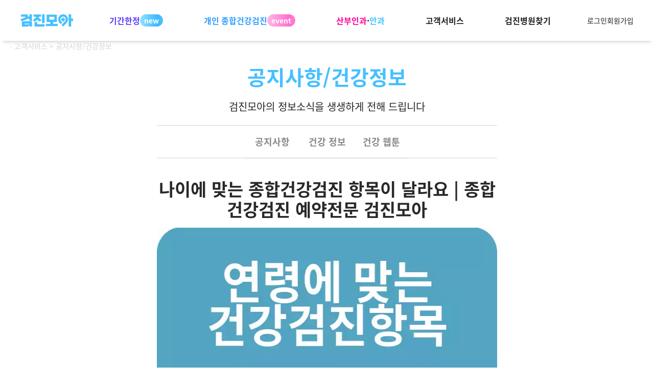

--- FILE ---
content_type: text/html; charset=UTF-8
request_url: https://checkupmoa.com/bbsView.php?seq=403&nType=W
body_size: 95281
content:
<!doctype html>
<html lang="ko">

<head>
	<script type="text/javascript" src="/@resource/js/jquery-1.11.3.min.js"></script>
	<meta http-equiv="X-UA-Compatible" content="IE=edge" />
	<meta http-equiv="Content-Type" content="text/html; charset=utf-8" />
	<title id="titleLoc">검진모아 종합건강검진 비용 할인 | 20대30대40대50대60대 건강검진 이벤트 예약</title>
	<link rel="shortcut icon" href="/@resource/favicon_v2.ico" />
	
	<script type="application/ld+json">
    {
      "@context": "https://schema.org",
      "@type": "Organization",
      "name": "검진모아",
      "url": "https://www.checkupmoa.com",
      "logo": "https://checkupmoa.com/@resource/images/@thumb/og_img_small.png",
      "sameAs": [
        "https://pf.kakao.com/_ZUQxcj",
        "https://blog.naver.com/mastergogo1"
      ]
    }
    </script>
	<meta name="naver-site-verification" content="873c6d47df96e730fda75c0b90d58b8d0cde2552" />
	<meta name="google-site-verification" content="BWLgo-yHSAYSiSXTZ_CBB7a61MUPzUz3ZpYC9oHF8dI" />
	<meta name="msvalidate.01" content="24D3D7B043B79563A7C2F5E98BBD5ACD" />
	<meta name="description" content="종합건강검진 이벤트, 건강검진센터 찾기, 종합검진 비용 비교, 건강검진예약, 종합검진할인" />
	<meta name="author" content="검진모아 병원별 종합건강검진비용 및 종합검진 이벤트 예약" />
	<meta name="keywords" content="종합건강검진이벤트, 종합건강검진비용, 건강검진이벤트, 건강검진센터 예약, 추천,종합검진 가격,검진병원찾기,검진병원,종합건강검진,건강검진, 20대,30대,40대,50대,60대,70대,부모님종합건강검진,검진이벤트,암검진,연령별 종합건강검진항목" />
	<meta http-equiv="X-UA-Compatible" content="IE=edge,chrome=1" />
	<meta name="viewport" content="width=device-width, initial-scale=1.0, minimum-scale=1.0, maximum-scale=1.0, user-scalable=no, minimal-ui" />
	<meta name="format-detection" content="telephone=no" />
	<meta property="og:title" content="검진모아 병원별 종합건강검진비용, 종합건강검진가격, 종합검진이벤트비용, 건강검진센터, 종합검진예약" />
	<meta property="og:url" content="https://checkupmoa.com/" />
	<meta property="og:description" content="종합건강검진 이벤트, 건강검진센터 찾기, 종합검진 비용 비교, 건강검진예약, 종합검진할인" />
	<!-- <meta property="og:image" content="https://checkupmoa.com/@resource/images/@thumb/og_img.png"> -->
	<meta property="og:image" content="https://checkupmoa.com/@resource/images/@thumb/og_img_small.png">
	<meta property="og:image:width" content="600">
	<meta property="og:image:height" content="315">
	<meta property="og:image" content="https://checkupmoa.com/@resource/images/@thumb/og_img.png">
	<meta property="og:image:width" content="1200">
	<meta property="og:image:height" content="630">
	<meta name="robots" content="index,follow" />
	<meta name="appleid-signin-client-id" content="com.checkup.moa">
	<meta name="appleid-signin-scope" content="name email">
	<meta name="appleid-signin-redirect-uri" content="https://checkupmoa.com/loginpage/mypage/apple_server.php">
	<link type="text/css" href="/@resource/css/base.css" rel="stylesheet" />
	<link type="text/css" href="/@resource/css/common_220120.css?v=1768797657" rel="stylesheet" />
	<link type="text/css" href="/@resource/css/jquery.bxslider.css?v=1766116713" rel="stylesheet" />
	<link type="text/css" href="/@resource/css/bootstrap.min.css" rel="stylesheet" />
	<link rel="stylesheet" href="https://fastly.jsdelivr.net/npm/swiper@7.0.0/swiper-bundle.min.css">
	<link rel="stylesheet" href="/@resource/css/mainpage/header.css?v=1768198078">
	<script type="text/javascript" src="/@resource/js/jquery.uniform.js"></script>
	<script type="text/javascript" src="/@resource/js/jquery.bxslider.min.js"></script>
	<script type="text/javascript" src="/@resource/js/common.js"></script>
	<link type="text/css" href="https://ajax.googleapis.com/ajax/libs/jqueryui/1.8.4/themes/base/jquery-ui.css" rel="stylesheet" />
	<script type="text/javascript" src="https://ajax.googleapis.com/ajax/libs/jqueryui/1.11.4/jquery-ui.min.js"></script><!--/noscript-->
	<script src="https://cdnjs.cloudflare.com/ajax/libs/crypto-js/4.1.1/crypto-js.min.js"></script>
	<script src="https://kit.fontawesome.com/afa2416949.js" crossorigin="anonymous"></script>
	<script src="https://fastly.jsdelivr.net/npm/swiper@7.0.0/swiper-bundle.min.js"></script>
	<script type="text/javascript">
		$(function() {
			setTimeout(function() {
				$('#ui-datepicker-div').hide();
			}, 300);
			//팝업 열기
			$('.result-list li a').on('click', function() {
				$('#infoPop').show();
				return false;
			});

			//팝업 닫기
			$('.btn-close, .pop-close').on('click', function() {
				$(this).parents('.pop, #infoPop').hide();
				return false;
			});

			//placeholder
			$("body").on("focus", ".input-text :input, .text-area textarea", function(e) {
				$(this).siblings('.placeholder').hide();
			});

			$("body").on("blur", ".input-text :input, .text-area textarea", function(e) {
				if ($(this).val().trim().length == 0) {
					$(this).siblings('.placeholder').show();
				}
			});

			$("body").on("refreshPlaceHolder", ".input-text :input, .text-area textarea", function(e) {
				//$.fn.trim  = function() {return this.replace(/(^\s*)|(\s*$)/g, ""); };
				var $this = $(this);
				if ($this.val().length !== 0) {
					$this.siblings('.placeholder').hide();
				}
			});

			// init placeholder
			$(".input-text :input, .text-area textarea").trigger("refreshPlaceHolder");

			$("body").on("click", "span.placeholder", function() {
				var self = $(this);
				self.hide().siblings(':input, textarea').get(0).focus();
			});

			// 간편상담팝업 열기
			/*
			$('.simple-counsel').on('click', function() {
				$('#counselPop').show();
				$('#counselPop .popup-box').center();
				return false;
			})
			*/
			// 전화하기팝업 열기
			/*
			$('.call').on('click', function() {
				$('#callPop').show();
				$('#callPop .popup-box').center();
				return false;
			})
			*/

			$('ul.tabs').each(function() {
				// For each set of tabs, we want to keep track of
				// which tab is active and its associated content
				var $active, $content, $links = $(this).find('a');

				// If the location.hash matches one of the links, use that as the active tab.
				// If no match is found, use the first link as the initial active tab.
				$active = $($links.filter('[href="' + location.hash + '"]')[0] || $links[0]);
				$active.addClass('active');

				$content = $($active[0].hash);

				// Hide the remaining content
				$links.not($active).each(function() {
					$(this.hash).hide();
				});

				// Bind the click event handler
				$(this).on('click', 'a', function(e) {
					// Make the old tab inactive.
					$active.removeClass('active');
					$content.hide();

					// Update the variables with the new link and content
					$active = $(this);
					$content = $(this.hash);

					// Make the tab active.
					$active.addClass('active');
					$content.show();

					// Prevent the anchor's default click action
					e.preventDefault();
				});
			});

		});

	$(window).scroll(function() {
		if ($(this).scrollTop() > 500) {
			$('#topbtn').fadeIn();
		} else {
			$('#topbtn').fadeOut();
		}
	});

	$("#topbtn").click(function() {
		$('html, body').animate({
			scrollTop: 0
		}, 400);
		return false;
	});
	</script>
	<!-- <script>
		$(document).ready(function() {
			var timeout;

			$('.menu-group').on('mouseenter', function() {
				clearTimeout(timeout);
				$('.menu-box').css('display', 'flex');
			});

			$('.menu-group').on('mouseleave', function() {
				var menuBox = $('.menu-box');
				timeout = setTimeout(function() {
					menuBox.css('display', 'none');
				}, 200); // 200ms 지연 후 메뉴 숨기기
			});

			$('.menu-box').on('mouseenter', function() {
				clearTimeout(timeout);
			});

			$('.menu-box').on('mouseleave', function() {
				var menuBox = $(this);
				timeout = setTimeout(function() {
					menuBox.css('display', 'none');
				}, 200); // 200ms 지연 후 메뉴 숨기기
			});

			// $('#national-main').on('click', function(e) {
			// 	e.preventDefault();
			// 	alert('서비스 준비 중 입니다.');
			// })
			// $('#national-content a').on('click', function(e) {
			// 	e.preventDefault();
			// 	alert('서비스 준비 중 입니다.');
			// })
			$('#refresh-filter').on('click', function(e) {
				e.preventDefault();
				localStorage.setItem("loc", ``);
				localStorage.setItem("sub", ``);
				localStorage.setItem("theme", ``);
				localStorage.setItem("name", ``);
				location.href="/event.php"
			})
		});
	</script> -->
	<!-- Enliple Tracker Start(모비온) -->
	<!-- <script type="text/javascript">
		(function(a, g, e, n, t) {
			a.enp = a.enp || function() {
				(a.enp.q = a.enp.q || []).push(arguments)
			};
			n = g.createElement(e);
			n.async = !0;
			n.defer = !0;
			n.src = "https://cdn.megadata.co.kr/dist/prod/enp_tracker_self_hosted.min.js";
			t = g.getElementsByTagName(e)[0];
			t.parentNode.insertBefore(n, t)
		})(window, document, "script");
		enp('create', 'common', 'checkuomoa', {
			device: 'W'
		}); // W:웹, M: 모바일, B: 반응형
		enp('send', 'common', 'checkuomoa');
	</script> -->
	<!-- Enliple Tracker End(모비온) -->
	<!-- naver analytics -->
	<script type="text/javascript" src="//wcs.naver.net/wcslog.js"></script>
	<script type="text/javascript">
		if (!wcs_add) var wcs_add = {};
		wcs_add["wa"] = "1a1ec7264126880";
		if (window.wcs) {
			wcs_do();
		}
	</script>
	<!-- naver analytics -->
<!-- Google tag (gtag.js) -->
<script async src="https://www.googletagmanager.com/gtag/js?id=G-3H8B8287FP"></script>
<script>
  window.dataLayer = window.dataLayer || [];
  function gtag(){dataLayer.push(arguments);}
  gtag('js', new Date());

  gtag('config', 'G-3H8B8287FP');
</script>
<!-- Google Tag Manager -->
<script>(function(w,d,s,l,i){w[l]=w[l]||[];w[l].push({'gtm.start':
new Date().getTime(),event:'gtm.js'});var f=d.getElementsByTagName(s)[0],
j=d.createElement(s),dl=l!='dataLayer'?'&l='+l:'';j.async=true;j.src=
'https://www.googletagmanager.com/gtm.js?id='+i+dl;f.parentNode.insertBefore(j,f);
})(window,document,'script','dataLayer','GTM-KH45FM5Q');</script>
<!-- End Google Tag Manager -->


<!-- ? -->
<!-- <script>
  document.addEventListener('DOMContentLoaded', function () {
    const menuLinks = document.querySelectorAll('.menu-group a');
    const menuBox = document.querySelector('.menu-box');
    const menuContents = document.querySelectorAll('.menu-content');

    menuLinks.forEach(link => {
      const targetId = link.dataset.target;

      link.addEventListener('mouseenter', () => {
        menuBox.classList.add('active');

        menuContents.forEach(content => content.classList.remove('active'));


        const targetContent = document.getElementById(targetId);
        if (targetContent) {
          targetContent.classList.add('active');
        }
      });
    });

    document.querySelector('.gnb').addEventListener('mouseleave', () => {
      menuBox.classList.remove('active');
      menuContents.forEach(content => content.classList.remove('active'));
    });
  });
</script> -->

<!-- ? -->
<!-- <script>
	document.querySelector('.menu-group').addEventListener('mouseenter', () => {
  document.querySelector('.menu-row-wrapper').classList.add('hovered');
});
document.querySelector('.menu-group').addEventListener('mouseleave', () => {
  document.querySelector('.menu-row-wrapper').classList.remove('hovered');
});
</script> -->


<!-- 이전 헤더 ( lnb as depth 의 col이 전부 나오던 버전 (?) ) -->
<!-- <script>
  const header = document.getElementById('header');
  const menuBox = header.querySelector('.menu-box');

  header.addEventListener('mouseenter', () => {
    menuBox.classList.add('active');
  });

  header.addEventListener('mouseleave', () => {
    menuBox.classList.remove('active');
  });
</script> -->

<!-- 하나씩 열리는 lnb -->
<script defer src="/@resource/js/depthAsLnb.js?v=1763443216"></script>



</head>

<body>

	<div id="wrap" class="main" >
		
	<header class="header">
        <div class="header-inner">
            <div class="left-wrapper">
                <h1 class="logo">
									<a href="/index.php">
										<img src="/@resource/images/logo.png" alt="logo">
									</a>
								</h1>
            </div>
            
            <nav class="main-nav">
                <ul class="main-menu" data-glnb="glnb">
									<li>
										<a href="/event6.php"><span style="color:#5a3cff">기간한정</span></a>
									</li>
									<li data-menu="personal" data-glnb="glnb" class="menu-large">
											<a href="/event.php"><span style="color:#2e9dff">개인 종합건강검진</span></a>
											<div class="temp-lnb" data-menu="personal">
												<div class="temp-lnb-top">
													<ul class="temp-lnb-list">
														<li class="temp-lnb-tit">연령별 테마</li>
														<li><a href="/event.php?theme=1">2030</a></li>
														<li><a href="/event.php?theme=2">4050</a></li>
														<li><a href="/event.php?theme=3">6070</a></li>
													</ul>
													<ul class="temp-lnb-list">
														<li class="temp-lnb-tit">프리미엄 테마</li>
														<li><a href="/event.php?theme=4">플래티넘</a></li>
														<li><a href="/event.php?theme=5">숙박종합검진</a></li>
													</ul>
													<ul class="temp-lnb-list">
														<li><a href="/norm_chkup.php"><div class="temp-lnb-tit" style="color: #000; font-weight:600;">국가건강검진안내</div></a></li>
														<li><a href="/norm_chkup.php">일반건강검진</a></li>
														<li><a href="/cancer_chkup.php">암검진</a></li>
														<li><a href="/payed_chkup.php">의료급여생애전환</a></li>
													</ul>
												</div>
												<div class="temp-lnb-bottom">
													<ul class="temp-lnb-list">
														<li class="temp-lnb-tit">관심분야별 테마</li>
														<li><a href="/event.php?theme=7">뇌신경정밀</a></li>
														<li><a href="/event.php?theme=6">소화기정밀</a></li>
														<li><a href="/event.php?theme=9">특화검진</a></li>
														<li><a href="/event.php?theme=8">여성 | 남성</a></li>
													</ul>
													<ul class="temp-lnb-list">
														<li class="temp-lnb-tit">스페셜 테마</li>
														<li><a href="/event.php?theme=10">특별패키지</a></li>
													</ul>
												</div>
											</div>
										</li>
										<li data-menu="optical" data-glnb="glnb" class="menu-normal">
						<a href="/event5.php"><span style="color:#FF0099">산부인과</span>·<span style="color:#46c0ff">안과</span></a>
						<div class="temp-lnb" data-menu="optical" style="max-width:180px;">
							<ul class="temp-lnb-list">
								<li><a href="/event5.php"><span class="bold fs" style="color:#FF0099">산부인과</span></a></li>
								<li><a href="/event5.php">산부인과 시술·수술</a></li>
								<li><a href="/event4.php"><span class="bold fs" style="color:#46c0ff">안과</span></a></li>
								<li><a href="/event4.php">안과 검진·라식·라섹</a></li>
								<!-- <li><a href="/event4E.php">[라식 | 라섹 등]</a></li> -->
							</ul>
						</div>
					</li>
					<li data-menu="cs" class="menu-normal" data-glnb="glnb">
											<a href="/bbs.php">고객서비스</a>
											<div class="temp-lnb" data-menu="cs">
												<div class="temp-lnb-top">
													<ul class="temp-lnb-list">
														<li class="temp-lnb-tit">고객서비스</li>
														<li><a href="/about.php">검진모아소개</a></li>
														<li><a href="/bbs.php">공지사항</a></li>
														<li><a href="/qna.php">자주묻는질문</a></li>
														<li><a href="/checkup_info.php">검사항목안내</a></li>
														<li><a href="/info.php">검진주의사항</a></li>
													</ul>
												</div>
												<div class="temp-lnb-bottom">
													<ul class="temp-lnb-list">
														<li><a href="/contact.php"><div class="temp-lnb-tit">제휴문의</div></a></li>
														<li><a href="/contact.php?cType=A">병원입점문의</a></li>
														<li><a href="/contact.php?cType=E">기업제휴문의</a></li>
													</ul>
												</div>
											</div>
										</li>
					<li class="find-hospital">
						<a href="/main.php">검진병원찾기</a>
					</li>
                </ul>
            </nav>

            <div class="right-wrapper">				
								<div class="login-group">
					<a href="/loginpage/mypage/login_view.php" class="login-btn">
						<span class="gray001">로그인</span>
					</a>
					<a href="/loginpage/mypage/checkbox.php" class="login-btn">
						<span class="gray001">회원가입</span>
					</a>
				</div>
				            </div>
        </div>
		<div class="submenu-bg"></div>
    </header>

							<div class="navi">· 고객서비스 > 공지사항/건강정보</div>
		
		<!--  -->
<link rel="stylesheet" href="/@resource/css/bbs/view.css">
<div id="content" class="event" style="opacity:0.3;">
	<div class="content-wrap" style="min-height:800px;">
		<div id="content-header" style="padding-top: 0px;">
			<div class="header-title">
				<h2>공지사항/건강정보</h2>
				<span class="summary">검진모아의 정보소식을 생생하게 전해 드립니다</span>
			</div>
		</div>
		<div class="news">
			<ul class="tabs2">
				<li><a href="/bbs.php?nType=B" >공지사항</a></li>
				<li><a href="/bbs.php?nType=N" >건강 정보</a></li>
				<li><a href="/bbs.php?nType=T" >건강 웹툰</a></li>
			</ul>
			<div id="news-wrap">
				<div class="content-primary">
					<div class="news-detail">
						<h3 style="text-align: center;">나이에 맞는 종합건강검진 항목이 달라요 | 종합건강검진 예약전문 검진모아</h3>
						<div class="article">
							<p><p align="center"><span>
<img width="700" height="700" title="검진정보(연령별)" align="bottom" alt="검진정보(연령별).jpg" src="http://www.checkupmoa.com/webnote/upload/_quick/2019/10/31/8c9106f937d9aff_15725758785133168489.jpg" /></span></p>
<p align="center"><br /></p><span>
<p align="center"><span style="font-size: 26px;"><br /></span></p>
<p align="center"><span style="font-size: 26px;">나이에 맞는 종합건강검진 항목이 달라요 </span></p>
<p align="center"><span style="font-size: 26px;"><span class="se-fs-fs26 se-ff-nanumgothic" id="SE-4da8c07f-b58a-4410-a280-12ac2ec7befb"><span style="font-size: 18px;">종합건강검진 예약전문 검진모아</span></span></span></p>
<p align="center" class="autosourcing-stub-extra" style="margin: 11px 0px 7px; padding: 0px; font-family: Dotum; font-size: 12px; font-style: normal; font-weight: normal; -ms-zoom: 1; opacity: 1;"><br /></p></span>
<p align="center"><span><br /></span></p><span>
<p align="center" class="se-text-paragraph se-text-paragraph-align-center " id="SE-adc7c9d1-b6b7-4d77-b1e2-deeff2012466"><span class="se-fs-fs13 se-ff-system   " id="SE-b2bfb2ca-a095-454a-a1b1-6608cd0d7901">안녕하세요. 모아입니다 :)</span></p><!-- } SE-TEXT --><!-- SE-TEXT { --><p align="center" class="se-text-paragraph se-text-paragraph-align-center " id="SE-c5f6ad3f-2337-4893-a79f-61c14d0bf51e"><span class="se-fs-fs13 se-ff-system   " id="SE-127819e6-0d97-4d8d-97cd-b15c59061e78">날씨도 쌀쌀해지고 이제 진짜 가을이에요!</span></p><!-- } SE-TEXT --><!-- SE-TEXT { --><p align="center" class="se-text-paragraph se-text-paragraph-align-center " id="SE-7fd32093-e00b-4cd4-bbab-5ae72bcea8a1"><span class="se-fs-fs13 se-ff-system   " id="SE-e6391532-2e2d-44c6-b86c-a3571aa8711e">올해가 가기 전에 서둘러서 건강검진을 받아야하는데</span></p><!-- } SE-TEXT --><!-- SE-TEXT { --><p align="center" class="se-text-paragraph se-text-paragraph-align-center " id="SE-30ffe013-5b99-4c16-aecc-3eb0cabcec73"><span class="se-fs-fs13 se-ff-system   " id="SE-aee50cd3-ba4d-4d1e-9c81-8774755daefd">막상 알아보려고하니 용어도 복잡하고</span></p><!-- } SE-TEXT --><!-- SE-TEXT { --><p align="center" class="se-text-paragraph se-text-paragraph-align-center " id="SE-d5c4d544-b447-42d6-825f-1f247d2f5a3d"><span class="se-fs-fs13 se-ff-system   " id="SE-7ba251c6-9454-490e-bbbf-2ae78e14f150">이게 나한테 필요한 검진항목인가 싶기도하고</span></p><!-- } SE-TEXT --><!-- SE-TEXT { --><p align="center" class="se-text-paragraph se-text-paragraph-align-center " id="SE-a160279a-af6a-4d72-804f-1a96bd3ca3b9"><span class="se-fs-fs13 se-ff-system   " id="SE-243f31ab-038e-4937-b7c0-6356294ba252">대체 어디서부터 알아봐야하는지 감도 오지 않더라구요.</span></p><!-- } SE-TEXT --><!-- SE-TEXT { --><p align="center" class="se-text-paragraph se-text-paragraph-align-center " id="SE-7d7077cc-c953-421e-b21e-773ad457ef31"><span class="se-fs-fs13 se-ff-system   " id="SE-dd73aaf1-a9dd-4d64-ba54-06b678351bc2">​</span></p><!-- } SE-TEXT --><!-- SE-TEXT { --><p align="center" class="se-text-paragraph se-text-paragraph-align-center " id="SE-5c43bdfb-b3ec-47ab-b43f-3dd0a8f7b590"><span class="se-fs-fs13 se-ff-system   " id="SE-b020196d-03a0-4cbd-af05-66b5f9db4710">그래서</span></p><!-- } SE-TEXT --><!-- SE-TEXT { --><p align="center" class="se-text-paragraph se-text-paragraph-align-center " id="SE-95839716-bd4b-4345-aa32-233db11738a5"><span class="se-fs-fs13 se-ff-system   " id="SE-ac582ef4-c2e7-4083-a8e2-2969172071ff">오늘은 종합건강검진 항목에 대해 한번 정리해볼께요!</span></p><!-- } SE-TEXT --><!-- SE-TEXT { --><p align="center" class="se-text-paragraph se-text-paragraph-align-center " id="SE-642df62d-68ce-4c12-8b67-034d754975d5"><span class="se-fs-fs13 se-ff-system   " id="SE-6da67db7-acf4-47cf-987d-74a4bd5a3157">내 나이에 맞는 종합건강검진 항목은 무엇인지,</span></p><!-- } SE-TEXT --><!-- SE-TEXT { --><p align="center" class="se-text-paragraph se-text-paragraph-align-center " id="SE-34eb5f7f-ec36-49bc-8183-a7009aa7151e"><span class="se-fs-fs13 se-ff-system   " id="SE-9c827716-7d48-4929-9ea9-e3060ebd29da">연령별로 권장하는 검강검진 항목을 모아봤습니다.</span>
<div align="center" class="autosourcing-stub-extra" style="-ms-zoom: 1; opacity: 1;"><br /></div>
<div align="center" class="autosourcing-stub-extra" style="-ms-zoom: 1; opacity: 1;"><br /></div>
<p align="center" class="se-text-paragraph se-text-paragraph-align-center " id="SE-85161ae3-4921-462a-bf8f-efdaff573e9d" style="-ms-zoom: 1; opacity: 1;">
<p align="center" class="se-text-paragraph se-text-paragraph-align-center " id="SE-796c1946-5ad0-4b8c-8f90-febe5d5fea5c"><span class="se-fs-fs13 se-ff-system   " id="SE-cdbe85fa-702c-4fac-a99a-d15191851652"><span class="se-fs-fs15 se-ff-  se-style-unset " id="SE-daa028fb-3747-4571-8fb2-c6a83b161029"><b><span style="font-size: 26px;">10대 종합건강검진 항목</span></b></span></span></p>
<p></p>
<p align="center" class="se-text-paragraph se-text-paragraph-align-center " style="-ms-zoom: 1; opacity: 1;"><br /></p></span>
<p align="center"><span><span>
<img width="600" height="400" title="SE-d14d7ea4-f68c-48bb-a2f0-aa07dae9e771" align="bottom" alt="SE-d14d7ea4-f68c-48bb-a2f0-aa07dae9e771.jpg" src="http://www.checkupmoa.com/webnote/upload/_quick/2019/10/31/8c9106f937d9aff_15725759315008959197.jpg" /></span></span></p><span><span>
<p align="center" class="se-text-paragraph se-text-paragraph-align-center " id="SE-c35bdf12-54c2-4183-814c-f4937bd1089e"><span class="se-fs-fs13 se-ff-system   " id="SE-3b7ccbd7-1a51-4758-8e23-8cd34ab05211"><br /></span></p>
<p align="center" class="se-text-paragraph se-text-paragraph-align-center "><span class="se-fs-fs13 se-ff-system   ">청소년기는 영영과 </span><span class="se-fs-fs13 se-ff-system   " id="SE-7e7828d7-7589-4944-8dcc-c4dec930352f" style="background-color: rgb(255, 248, 178);">성장과 관련한 항목을 중심</span><span class="se-fs-fs13 se-ff-system   " id="SE-696c3643-b894-4290-acfe-a3cb2a05d532">으로 검진을 받는 것을 추천해요.</span></p><!-- } SE-TEXT --><!-- SE-TEXT { --><p align="center" class="se-text-paragraph se-text-paragraph-align-center " id="SE-65a3341d-f610-4060-8827-6513cddfa9cf"><span class="se-fs-fs13 se-ff-system   " id="SE-a2547fff-b3d0-4e72-bc1e-20e001463ddf" style="background-color: rgb(255, 248, 178);">영양과 체성분 검사</span><span class="se-fs-fs13 se-ff-system   " id="SE-c5ff4ae8-92bf-4430-a7a6-17ce4bb3668e">를 통해 비만여부를 확인하고</span></p><!-- } SE-TEXT --><!-- SE-TEXT { --><p align="center" class="se-text-paragraph se-text-paragraph-align-center " id="SE-1d8a27af-de59-486f-af02-9c9c3167130a"><span class="se-fs-fs13 se-ff-system   " id="SE-8616d2aa-752c-40ee-9d6e-6da00121f8c8" style="background-color: rgb(255, 248, 178);">성조숙증, 소아비만등의 여부</span><span class="se-fs-fs13 se-ff-system   " id="SE-d5c2826a-4da2-4aec-bccc-c4c84dfb6bf6">를 확인하는 것이 중요하다고 해요. </span></p><!-- } SE-TEXT --><!-- SE-TEXT { --><p align="center" class="se-text-paragraph se-text-paragraph-align-center " id="SE-49970360-6e7c-4d2b-9d56-c56635d2e7fc"><span class="se-fs-fs13 se-ff-system   " id="SE-64a58144-1bc6-47ec-bea8-5274f08bbd3d">청소년기에는 초경 등 2차 성장이 있기 때문에</span></p><!-- } SE-TEXT --><!-- SE-TEXT { --><p align="center" class="se-text-paragraph se-text-paragraph-align-center " id="SE-07765c32-8222-42d0-84be-3c0788c0d261"><span class="se-fs-fs13 se-ff-system   " id="SE-04fbd483-a987-4995-a4d8-e141367d5051">아이의 건강상태에 따라 추가로 필요한 항목이 있는지 확인해봐야합니다.</span>
<p align="center" class="autosourcing-stub-extra" style="margin: 11px 0px 7px; padding: 0px; font-family: Dotum; font-size: 12px; font-style: normal; font-weight: normal; -ms-zoom: 1; opacity: 1;"><br /></p>
<p align="center" class="autosourcing-stub-extra" style="margin: 11px 0px 7px; padding: 0px; font-family: Dotum; font-size: 12px; font-style: normal; font-weight: normal; -ms-zoom: 1; opacity: 1;"><br /></p>
<p align="center"></p></span>
<p align="center" class="se-text-paragraph se-text-paragraph-align- " id="SE-935e02af-163c-4ef0-ab27-e595f9f38a5c"><span class="se-fs-fs15 se-ff-  se-style-unset " id="SE-44814372-66a4-4baf-a51c-71d613bfa8c9"><b><span style="font-size: 26px;">20대 30대 종합건강검진 항목</span></b></span>
<p align="center" class="autosourcing-stub-extra" style="-ms-zoom: 1; opacity: 1;"><span><span><br /></span></span></p>
<p align="center" class="autosourcing-stub-extra" style="-ms-zoom: 1; opacity: 1;"><span><span><br /></span></span></p>
<p align="center" class="autosourcing-stub-extra" style="-ms-zoom: 1; opacity: 1;"><span><span><span>
<img width="600" height="400" title="SE-c282e093-2791-4f13-ae72-4dc63981ac6c" align="bottom" alt="SE-c282e093-2791-4f13-ae72-4dc63981ac6c.jpg" src="http://www.checkupmoa.com/webnote/upload/_quick/2019/10/31/8c9106f937d9aff_15725759401818697597.jpg" /></span></span></span></p><span><span><span>
<p align="center" class="se-text-paragraph se-text-paragraph-align-center " id="SE-a4cc7ba0-bb31-4570-ab9f-16ddd9b02847" style="-ms-zoom: 1; opacity: 1;"><span class="se-fs-fs13 se-ff-system   " id="SE-db70aab8-7f14-4d60-824f-b6252c540545"><br /></span></p>
<p align="center" class="se-text-paragraph se-text-paragraph-align-center " style="-ms-zoom: 1; opacity: 1;"><span class="se-fs-fs13 se-ff-system   ">20대에서 30대는 </span><span class="se-fs-fs13 se-ff-system   " id="SE-45645fe9-7cf8-44b8-b11e-39400126e9e2" style="background-color: rgb(255, 248, 178);">1~3년에 한번씩 종합건강검진 받는 것을 추천</span><span class="se-fs-fs13 se-ff-system   " id="SE-50f3031f-5a15-49ca-ac71-30e2fba26e85">합니다.</span></p><!-- } SE-TEXT --><!-- SE-TEXT { --><p align="center" class="se-text-paragraph se-text-paragraph-align-center " id="SE-ae48d0b4-7f8d-4b65-bda5-c9d28904c17a" style="-ms-zoom: 1; opacity: 1;"><span class="se-fs-fs13 se-ff-system   " id="SE-ae4accf0-1205-47eb-af7a-8bf2d334a5a5">우리 몸에 리즈시절이 있다면 바로 2030시절이라고 할 수 있겠죠?</span></p><!-- } SE-TEXT --><!-- SE-TEXT { --><p align="center" class="se-text-paragraph se-text-paragraph-align-center " id="SE-b812a867-b57c-4ea9-b3e7-244b75209f9d" style="-ms-zoom: 1; opacity: 1;"><span class="se-fs-fs13 se-ff-system   " id="SE-cba514f1-c010-46c4-b4c5-33e2e59f8604">이 시기는 다른 나이대에 비해 질병에 걸릴 가능성이 낮아요.</span></p><!-- } SE-TEXT --><!-- SE-TEXT { --><p align="center" class="se-text-paragraph se-text-paragraph-align-center " id="SE-687edf7f-e23d-4e0f-bbf2-786e819b56d3" style="-ms-zoom: 1; opacity: 1;"><span class="se-fs-fs13 se-ff-   " id="SE-7288cdbf-9c4e-44e2-8f8d-d0894ffc3c14">20대와 30대를 나눠서 상세히 설명하겠습니다.</span></p><!-- } SE-TEXT --><!-- SE-TEXT { --><p align="center" class="se-text-paragraph se-text-paragraph-align-center " id="SE-cb0883fa-8e99-49dc-b5cf-173838dd9ff7" style="-ms-zoom: 1; opacity: 1;"><span class="se-fs-fs13 se-ff-system   " id="SE-f244c93a-f5fa-401e-9a36-6230d93a2cc4">​</span></p><!-- } SE-TEXT --><!-- SE-TEXT { --><p align="center" class="se-text-paragraph se-text-paragraph-align-center " id="SE-aa5ce813-61c2-4c0d-b8b5-13d202dc13f9" style="-ms-zoom: 1; opacity: 1;"><span class="se-fs-fs13 se-ff-system   " id="SE-4248f7a2-ac2f-4c1b-8413-0df9f677d5e5"><b><span style="font-size: 18px;">20대</span></b></span></p><!-- } SE-TEXT --><!-- SE-TEXT { --><p align="center" class="se-text-paragraph se-text-paragraph-align-center " id="SE-d36faa7d-d085-4b72-be5e-78dadc6d31be" style="-ms-zoom: 1; opacity: 1;"><span class="se-fs-fs13 se-ff-system   " id="SE-34b065a8-3d13-421d-a39a-3c451061c640">20대는 에너지가 넘치는 시기이기 때문에 건강에 소홀해 질 수 있어요.</span></p><!-- } SE-TEXT --><!-- SE-TEXT { --><p align="center" class="se-text-paragraph se-text-paragraph-align-center " id="SE-1cb9b764-ea11-4e95-8cbd-18d9e3e72eed" style="-ms-zoom: 1; opacity: 1;"><span class="se-fs-fs13 se-ff-system   " id="SE-586a7d5b-a7d4-425e-98ad-ac345bd3c4e0" style="background-color: rgb(255, 248, 178);">기본적으로 영양 및 체성분 검사</span><span class="se-fs-fs13 se-ff-system   " id="SE-f3bb3226-2380-47dd-810a-57bbebcb92fd">를 진행하고,</span></p><!-- } SE-TEXT --><!-- SE-TEXT { --><p align="center" class="se-text-paragraph se-text-paragraph-align-center " id="SE-4a193a30-f725-45e2-b0ec-e89b49a3b29d" style="-ms-zoom: 1; opacity: 1;"><span class="se-fs-fs13 se-ff-system   " id="SE-2140f38c-25ba-4401-a4eb-66df125ee21a">어떠한 생활습관을 가졌냐 따라 성인병 발병 가능성이 있으므로</span></p><!-- } SE-TEXT --><!-- SE-TEXT { --><p align="center" class="se-text-paragraph se-text-paragraph-align-center " id="SE-205544f9-9e8e-4842-9428-55b110fea4b0" style="-ms-zoom: 1; opacity: 1;"><span class="se-fs-fs13 se-ff-system   " id="SE-57e968a1-01e2-46ab-865b-8f2dddf27df9">잘못된 생활패턴을 가지신 분이라면 </span><span class="se-fs-fs13 se-ff-system   " id="SE-f3a243b2-b2ab-4fbc-bd41-b02e0698c5c7" style="background-color: rgb(255, 248, 178);">위대장내시경 검사</span><span class="se-fs-fs13 se-ff-system   " id="SE-88a27c1a-6baa-47f8-b146-507a5a2d94f6"> 함께 받는 것을 추천해요.</span></p><!-- } SE-TEXT --><!-- SE-TEXT { --><p align="center" class="se-text-paragraph se-text-paragraph-align-center " id="SE-a12d96b9-47ef-48fa-adc2-e76af9316536" style="-ms-zoom: 1; opacity: 1;"><span class="se-fs-fs13 se-ff-system   " id="SE-438e541d-5674-4cbe-ad0e-7fb77ce70811">(이를 테면 평소 잘못된 식습관을 가졌다거나 회식, 술자리가 많은 생활이요 ㅎㅎ)</span></p><!-- } SE-TEXT --><!-- SE-TEXT { --><p align="center" class="se-text-paragraph se-text-paragraph-align-center " id="SE-194ea75c-962d-4954-b26d-0d4128f1f2e6" style="-ms-zoom: 1; opacity: 1;"><span class="se-fs-fs13 se-ff-system   " id="SE-fb67f871-2663-460a-a8f6-8bc452500434">​</span></p><!-- } SE-TEXT --><!-- SE-TEXT { --><p align="center" class="se-text-paragraph se-text-paragraph-align-center " id="SE-3b3c83a6-4543-4eea-a975-911362fe02f8" style="-ms-zoom: 1; opacity: 1;"><span class="se-fs-fs13 se-ff-system   " id="SE-826f3fe9-ad6a-4e0e-9304-dcea8cc7ed7d"><b><span style="font-size: 18px;">30대</span></b></span></p><!-- } SE-TEXT --><!-- SE-TEXT { --><p align="center" class="se-text-paragraph se-text-paragraph-align-center " id="SE-24ac0e16-fe0a-4e23-87e2-61f9d01dd75d" style="-ms-zoom: 1; opacity: 1;"><span class="se-fs-fs13 se-ff-system   " id="SE-bad4a1a0-7915-42ed-83bb-7a306e207627">20대 건강검진 항목을 기본으로, 몇 가지 종합건강검진 항목을 추가로 고려해야합니다.</span></p><!-- } SE-TEXT --><!-- SE-TEXT { --><p align="center" class="se-text-paragraph se-text-paragraph-align-center " id="SE-58cf0fbb-2708-45e4-b846-c2cc3ec6f9d6" style="-ms-zoom: 1; opacity: 1;"><span class="se-fs-fs13 se-ff-system   " id="SE-7f226c31-884f-45a0-8cc5-7ff0a81995d6" style="background-color: rgb(255, 248, 178);">혈압, 혈당, 혈중 지질 등은 지속적으로 확인</span><span class="se-fs-fs13 se-ff-system   " id="SE-2af53c82-6c2f-4662-ae01-5b32b8e88fc4">이 필요하고</span></p><!-- } SE-TEXT --><!-- SE-TEXT { --><p align="center" class="se-text-paragraph se-text-paragraph-align-center " id="SE-52317f24-deb3-4bb8-b0fe-74751cc8f65d" style="-ms-zoom: 1; opacity: 1;"><span class="se-fs-fs13 se-ff-system   " id="SE-58973b01-ef9b-4b57-b74b-3d0923e0cad5" style="background-color: rgb(255, 248, 178);">가족력이 있는 관련 질환</span><span class="se-fs-fs13 se-ff-system   " id="SE-fd2b39df-5f4e-43ba-901a-c81b14cecb88">은 꼭 종합건강검진을 받아봐야합니다.</span></p><!-- } SE-TEXT --><!-- SE-TEXT { --><p align="center" class="se-text-paragraph se-text-paragraph-align-center " id="SE-be9aa93b-6b23-42a1-aca0-f943c203deda" style="-ms-zoom: 1; opacity: 1;"><span class="se-fs-fs13 se-ff-system   " id="SE-b3b51836-51aa-4bc4-86a7-fce8890d540e">​</span>
<p align="center" class="se-text-paragraph se-text-paragraph-align-center " style="-ms-zoom: 1; opacity: 1;"><span class="se-fs-fs13 se-ff-system   "><br /></span>
<div align="center" class="autosourcing-stub-extra" style="-ms-zoom: 1; opacity: 1;"><br /></div>
<p align="center" class="se-text-paragraph se-text-paragraph-align- " id="SE-18caeb8c-0706-4855-86c3-efd05bac8550" style="-ms-zoom: 1; opacity: 1;"><span class="se-fs-fs15 se-ff-  se-style-unset " id="SE-08ad576d-9662-43f3-af7c-5730a4078855"><b><span style="font-size: 26px;">40대 50대 종합건강검진 항목</span></b></span>
<div align="center" class="autosourcing-stub-extra" style="-ms-zoom: 1; opacity: 1;"><br /></div></span></span></span>
<p align="center" class="autosourcing-stub-extra" style="-ms-zoom: 1; opacity: 1;"><span><span><span><span><span><span><span>
<img width="700" height="700" title="연령대별_건강검진_인3" align="bottom" alt="연령대별_건강검진_인3.jpg" src="http://www.checkupmoa.com/webnote/upload/_quick/2019/10/31/8c9106f937d9aff_15725759517401545665.jpg" /></span></span></span></span></span></span></span></p><span><span><span><span><span><span><span>
<p align="center" class="se-text-paragraph se-text-paragraph-align-center " id="SE-72f7d90a-de97-428d-b820-be6ba70b5731" style="-ms-zoom: 1; opacity: 1;"><span class="se-fs-fs13 se-ff-   " id="SE-bc687291-8c54-49fc-ae33-b38e6e9670bd"><br /></span></p>
<p align="center" class="se-text-paragraph se-text-paragraph-align-center " style="-ms-zoom: 1; opacity: 1;"><span class="se-fs-fs13 se-ff-   "><br /></span></p>
<p align="center" class="se-text-paragraph se-text-paragraph-align-center " style="-ms-zoom: 1; opacity: 1;"><span class="se-fs-fs13 se-ff-   ">이 시기는 본격적으로 노화가 빨라지는 시기로 만성질환, 심장질환 등의 발병 가능성이 높습니다. </span></p><!-- } SE-TEXT --><!-- SE-TEXT { --><p align="center" class="se-text-paragraph se-text-paragraph-align-center " id="SE-776c56db-16dd-48cb-bfc7-d5b86609c9ce" style="-ms-zoom: 1; opacity: 1;"><span class="se-fs-fs13 se-ff-   " id="SE-f6c3d9ab-a0b3-4994-b8f8-d1e0ac81c637">체계적인 건강관리와 함께 혈압과 혈당을 주기적으로 확인하는 것이 필요한 시기입니다.</span></p><!-- } SE-TEXT --><!-- SE-TEXT { --><p align="center" class="se-text-paragraph se-text-paragraph-align-center " id="SE-90b5f30e-ceb2-4a88-b502-511f65833563" style="-ms-zoom: 1; opacity: 1;"><span class="se-fs-fs13 se-ff-   " id="SE-36f44359-d6ed-44dc-9f05-05c21ef954a2">20대와 30대 때 필요한 종합건강검진을 항목을 기본으로, </span></p><!-- } SE-TEXT --><!-- SE-TEXT { --><p align="center" class="se-text-paragraph se-text-paragraph-align-center " id="SE-c5f1845f-c0ca-45cb-84ba-2b4ad9918522" style="-ms-zoom: 1; opacity: 1;"><span class="se-fs-fs13 se-ff-   " id="SE-28a03af3-a07c-4f36-9ced-a2a57432eee5" style="background-color: rgb(255, 248, 178);">1~2년에 한 번씩 4대암 및 심혈관, 뇌혈관, 골다공증 검진</span><span class="se-fs-fs13 se-ff-   " id="SE-55317025-ce87-4b5d-ae16-78f3616526fb">을 함께 받는 것이 좋습니다.</span></p><!-- } SE-TEXT --><!-- SE-TEXT { --><p align="center" class="se-text-paragraph se-text-paragraph-align-center " id="SE-8f86eb00-04b6-47f9-b74f-a8f8623c6fc8" style="-ms-zoom: 1; opacity: 1;"><span class="se-fs-fs13 se-ff-   " id="SE-3abfcc87-320b-46df-bea8-ac0a19a6ee41" style="background-color: rgb(255, 248, 178);">여성은 유방암, 자궁암, 갑상선암 등도 필요</span><span class="se-fs-fs13 se-ff-   " id="SE-06ea5903-6350-4285-a92c-1fd85be4585e">합니다. </span></p><!-- } SE-TEXT --><!-- SE-TEXT { --><p align="center" class="se-text-paragraph se-text-paragraph-align-center " id="SE-6e18e7e7-bc8d-4680-b30e-480052518a57" style="-ms-zoom: 1; opacity: 1;"><span class="se-fs-fs13 se-ff-   " id="SE-a91e313f-258f-4796-9738-4cba57462830">​</span></p><!-- } SE-TEXT --><!-- SE-TEXT { --><p align="center" class="se-text-paragraph se-text-paragraph-align-center " id="SE-2921927b-0b70-458c-b013-ea4bc1a78ee5" style="-ms-zoom: 1; opacity: 1;"><span class="se-fs-fs13 se-ff-   " id="SE-4524b733-4390-4a09-916f-d917cac20a62">질병 또는 생활 패턴에 따라 추가적으로 받으면 좋은 항목들도 아래에 쓰겠습니다!</span>
<div align="center" class="autosourcing-stub-extra" style="-ms-zoom: 1; opacity: 1;"><br /></div></span></span>
<p align="center" class="autosourcing-stub-extra" style="-ms-zoom: 1; opacity: 1;"><br /></p></span>
<p align="center" class="autosourcing-stub-extra" style="-ms-zoom: 1; opacity: 1;"><br /></p></span>
<p align="center" class="se-text-paragraph se-text-paragraph-align- " id="SE-289d61f7-79db-4aea-9aff-f1ce52c3e236" style="-ms-zoom: 1; opacity: 1;"><span class="se-fs-fs11 se-ff-   " id="SE-b14d9fc6-b611-461d-a323-77c6e3b63fae">당뇨, 고혈압, 비만, 고지혈증, 흡연자 : 관상동맥 CT 추천</span></p>
<p align="center" class="autosourcing-stub-extra" style="-ms-zoom: 1; opacity: 1;"><!-- } SE-TEXT --><!-- SE-TEXT { -->                    <br /></p>
<p align="center" class="se-text-paragraph se-text-paragraph-align- " id="SE-3484a763-1b3c-4724-97de-c84a4bb41025" style="-ms-zoom: 1; opacity: 1;"><span class="se-fs-fs11 se-ff-   " id="SE-4932da6b-a3a9-4fc3-bb2a-724f03c22fae">평소 소화가 잘 안 되는 편 : 위‧대장내시경 검사 추천 (주기적으로)</span></p>
<p align="center" class="autosourcing-stub-extra" style="-ms-zoom: 1; opacity: 1;"><!-- } SE-TEXT --><!-- SE-TEXT { -->                    <br /></p>
<p align="center" class="se-text-paragraph se-text-paragraph-align- " id="SE-f21143b0-f32a-499b-a450-48a447b9ad8e" style="-ms-zoom: 1; opacity: 1;"><span class="se-fs-fs11 se-ff-   " id="SE-1dc97861-888c-4719-b015-f30fcf32ce7e">50대 이후 : 대장암 발병율이 높아 대장내시경 필수</span></p>
<p align="center" class="autosourcing-stub-extra" style="-ms-zoom: 1; opacity: 1;"><!-- } SE-TEXT --><!-- SE-TEXT { -->                    <br /></p>
<p align="center" class="se-text-paragraph se-text-paragraph-align- " id="SE-18d8fc96-6d45-4210-9614-dceef9b03817" style="-ms-zoom: 1; opacity: 1;"><span class="se-fs-fs11 se-ff-   " id="SE-1b38180f-b570-46a1-aeee-31e957c8247f">30년 이상 흡연 : 폐암 검진 필수</span></p>
<p align="center" class="autosourcing-stub-extra" style="-ms-zoom: 1; opacity: 1;"><!-- } SE-TEXT --><!-- SE-TEXT { -->                    <br /></p>
<p align="center" class="se-text-paragraph se-text-paragraph-align- " id="SE-35658c6b-2c4e-4d27-af76-db51c539a677" style="-ms-zoom: 1; opacity: 1;"><span class="se-fs-fs11 se-ff-   " id="SE-2147127e-58a1-4f48-8f55-6712f25c67c6">폐경이 시작된 여성 : 골다공증 필수</span>
<div align="center" class="autosourcing-stub-extra" style="-ms-zoom: 1; opacity: 1;"><br /></div>
<div align="center" class="autosourcing-stub-extra" style="-ms-zoom: 1; opacity: 1;"><br /></div></span></span>
<p align="center" class="autosourcing-stub-extra" style="-ms-zoom: 1; opacity: 1;"><br /></p></span>
<p align="center" class="se-text-paragraph se-text-paragraph-align- " id="SE-01d57b10-26ea-4d00-940d-eff174b81945" style="-ms-zoom: 1; opacity: 1;"><br /></p><span class="se-fs-fs15 se-ff-  se-style-unset " id="SE-368b0d80-0095-4704-912e-95883106dfa4">
<p align="center" class="se-text-paragraph se-text-paragraph-align- " id="SE-01d57b10-26ea-4d00-940d-eff174b81945" style="-ms-zoom: 1; opacity: 1;"><br /></p><b>
<p align="center" class="se-text-paragraph se-text-paragraph-align- " id="SE-01d57b10-26ea-4d00-940d-eff174b81945" style="-ms-zoom: 1; opacity: 1;"><span style="font-size: 26px;">60대 70대 종합건강검진 항목</span>
<p align="center" class="autosourcing-stub-extra" style="margin: 11px 0px 7px; padding: 0px; font-family: Dotum; font-size: 12px; font-style: normal; font-weight: normal; -ms-zoom: 1; opacity: 1;"><span><span><span><span><br /></span></span></span></span></p>
<p align="center" class="autosourcing-stub-extra" style="margin: 11px 0px 7px; padding: 0px; font-family: Dotum; font-size: 12px; font-style: normal; font-weight: normal; -ms-zoom: 1; opacity: 1;"><span><span><span><span><span>
<img width="600" height="400" title="SE-18bf383f-61f7-4a51-8b7d-07f89efe9cdc" align="bottom" alt="SE-18bf383f-61f7-4a51-8b7d-07f89efe9cdc.jpg" src="http://www.checkupmoa.com/webnote/upload/_quick/2019/10/31/8c9106f937d9aff_15725759616494653495.jpg" /></span></span></span></span></span></p>
<p align="center" class="autosourcing-stub-extra" style="margin: 11px 0px 7px; padding: 0px; font-family: Dotum; font-size: 12px; font-style: normal; font-weight: normal; -ms-zoom: 1; opacity: 1;"><span><span><span><span><span><br /></span></span></span></span></span></p><span><span><span><span><span>
<p align="center" class="se-text-paragraph se-text-paragraph-align-center " id="SE-515dac6a-4923-45cc-ac83-61c786bab48a" style="-ms-zoom: 1; opacity: 1;"><span class="se-fs-fs13 se-ff-   " id="SE-0e471e25-decd-4d98-8d4f-a0572ffc8536">60대 이상의 노년기 종합건강검진은 1년에 한번씩 진행하는것을 추천합니다.</span></p><!-- } SE-TEXT --><!-- SE-TEXT { --><p align="center" class="se-text-paragraph se-text-paragraph-align-center " id="SE-dbdaf75e-d058-4dcf-ab45-7adfa7097cc8" style="-ms-zoom: 1; opacity: 1;"><span class="se-fs-fs13 se-ff-   " id="SE-f9529d82-87a8-40df-99bf-a668f7e13076">이 시기는 중품, 심혈관 질환같은 만성질환과 합병증 발병이 쉽습니다.</span></p><!-- } SE-TEXT --><!-- SE-TEXT { --><p align="center" class="se-text-paragraph se-text-paragraph-align-center " id="SE-41792b49-caa4-4ab7-aed3-f394ff3e5748" style="-ms-zoom: 1; opacity: 1;"><span class="se-fs-fs13 se-ff-   " id="SE-5b47773c-8501-4bd9-a7d0-c2ef13ac18f9">​</span></p><!-- } SE-TEXT --><!-- SE-TEXT { --><p align="center" class="se-text-paragraph se-text-paragraph-align-center " id="SE-988f9090-1e87-4a94-b537-7334aa2e671e" style="-ms-zoom: 1; opacity: 1;"><span class="se-fs-fs13 se-ff-   " id="SE-4129612c-a3a6-4d4d-b366-5a1765ac25f5">뇌CT와 뇌MRI를 통해 치매, 파킨스병 등의 조짐이 있는지 확인할 필요가 있으며 치매 선별 검사 역시 필요합니다.</span></p><!-- } SE-TEXT --><!-- SE-TEXT { --><p align="center" class="se-text-paragraph se-text-paragraph-align-center " id="SE-7a5933cd-dd70-4557-968a-ac4c967ae17f" style="-ms-zoom: 1; opacity: 1;"><span class="se-fs-fs13 se-ff-   " id="SE-788e6620-f851-4754-b49a-049b911d2bf2">​</span></p><!-- } SE-TEXT --><!-- SE-TEXT { --><p align="center" class="se-text-paragraph se-text-paragraph-align-center " id="SE-96b3793b-f246-4d85-96dc-b2b1559ed292" style="-ms-zoom: 1; opacity: 1;"><span class="se-fs-fs13 se-ff-   " id="SE-ba6fb83f-38f8-4016-8090-a62922a7627a">골밀도 검사, 뇌졸증 유발 인자 검사 등 노년기에 발생하기 쉬운 질병 중심으로,</span></p><!-- } SE-TEXT --><!-- SE-TEXT { --><p align="center" class="se-text-paragraph se-text-paragraph-align-center " id="SE-14916d19-d265-401b-a728-d86457131b7f" style="-ms-zoom: 1; opacity: 1;"><span class="se-fs-fs13 se-ff-   " id="SE-8eed74a1-4fdc-4a73-877f-e744078e870b">이전까지 말씀드린 검진항목에 누적하여 검진하시면 됩니다.</span>
<div align="center" class="autosourcing-stub-extra" style="-ms-zoom: 1; opacity: 1;"><br /></div></span></span>
<p align="center" class="autosourcing-stub-extra" style="margin: 11px 0px 7px; padding: 0px; font-family: Dotum; font-size: 12px; font-style: normal; font-weight: normal; -ms-zoom: 1; opacity: 1;"><br /></p>
<p align="center" class="se-text-paragraph se-text-paragraph-align-center " id="SE-f75edc0a-7240-4a7e-9807-220b35f8a318" style="-ms-zoom: 1; opacity: 1;"><span class="se-fs-fs13 se-ff-   " id="SE-7bbb6dad-7837-4755-9fd4-a72462dd4e23">휴.. 어렵지만 꽤 정리가 되었죠?</span></p><!-- } SE-TEXT --><!-- SE-TEXT { --><p align="center" class="se-text-paragraph se-text-paragraph-align-center " id="SE-6c2ded97-bcaf-4c7e-b8e6-85b990a25bb4" style="-ms-zoom: 1; opacity: 1;"><span class="se-fs-fs13 se-ff-   " id="SE-5216449a-a20e-454f-a39f-aa68fec8ee34">여러분들에게도 도움이 되었을까요 ㅎㅎ</span></p><!-- } SE-TEXT --><!-- SE-TEXT { --><p align="center" class="se-text-paragraph se-text-paragraph-align-center " id="SE-5b245f48-f114-47f0-ab02-1bb9b349c2c5" style="-ms-zoom: 1; opacity: 1;"><span class="se-fs-fs13 se-ff-   " id="SE-982f1d2e-0087-4fb2-bd62-746968582ca5">이렇게 연령별, 라이프스타일별, 건강상태별로 검사해야하는</span></p><!-- } SE-TEXT --><!-- SE-TEXT { --><p align="center" class="se-text-paragraph se-text-paragraph-align-center " id="SE-706e6c5d-2948-48ca-892c-7cb787197cd0" style="-ms-zoom: 1; opacity: 1;"><span class="se-fs-fs13 se-ff-   " id="SE-9cf430d2-3df4-4823-8db9-309a25b946d5">종합건강검진항목은 너무나 다양합니다.</span>
<div align="center" class="autosourcing-stub-extra" style="-ms-zoom: 1; opacity: 1;"><br /></div></span></span></span>
<p align="center" class="autosourcing-stub-extra" style="margin: 11px 0px 7px; padding: 0px; font-family: Dotum; font-size: 12px; font-style: normal; font-weight: normal; -ms-zoom: 1; opacity: 1;"><br /></p></b></span>
<p align="center" class="se-text-paragraph se-text-paragraph-align- " id="SE-082716c5-2659-4652-8f40-9a9be51260b8"><span class="se-fs-fs15 se-ff-  se-style-unset " id="SE-b1c162b0-a021-495f-9565-4bc75522f68d"><b><span style="font-size: 26px;">종합건강검진 49% 할인 이벤트</span></b></span>
<p align="center" class="autosourcing-stub-extra" style="-ms-zoom: 1; opacity: 1;"><span><span><span><span><span><br /></span></span></span></span></span></p>
<div align="center" class="autosourcing-stub-extra" style="-ms-zoom: 1; opacity: 1;"><span><span><span><span><span><span>
<img width="504" height="659" title="image" align="bottom" alt="image.png" src="http://www.checkupmoa.com/webnote/upload/_quick/2019/10/31/8c9106f937d9aff_15725759692749346332.png" /></span></span></span></span></span></span></div></span>
<p align="center"><span><span><span><span><span><span><br /></span></span></span></span></span></span></p><span><span><span><span><span><span>
<p align="center" class="se-text-paragraph se-text-paragraph-align-center " id="SE-18e7757f-e7ab-47f4-bb82-05e89c02537e"><span class="se-fs-fs13 se-ff-   " id="SE-9b41aae7-a866-4ed8-a7af-450c5266016d">검진모아에서는  저렴하고 간편하게 종</span><span class="se-fs-fs13 se-ff-   " id="SE-0feb616c-ad0b-4c2f-897b-fbc1b471d47d"><b>합</b></span><span class="se-fs-fs13 se-ff-   " id="SE-c7606399-4e20-40f9-be4d-896bce532958">건강검진을 예약할 수 있어요!</span></p><!-- } SE-TEXT --><!-- SE-TEXT { --><p align="center" class="se-text-paragraph se-text-paragraph-align-center " id="SE-c7a0b106-b7b9-490a-83cf-f50481f756ec"><span class="se-fs-fs13 se-ff-   " id="SE-a2827263-376a-4765-8fb5-562db941dc9f">연령별 세대별 종합건강검진, 여성질환 위주 여성정밀, 소화기 검사 위주 소화기 정밀부터</span></p><!-- } SE-TEXT --><!-- SE-TEXT { --><p align="center" class="se-text-paragraph se-text-paragraph-align-center " id="SE-d9e8530e-41ba-4833-9679-3436a372df98"><span class="se-fs-fs13 se-ff-   " id="SE-059f5c5f-e9aa-461f-92d8-cd26f66df699">워킹맘 등 생활패턴, 라이프스타일에 따른 테마별 종합검진 이벤트까지 준비되어 있습니다.</span>
<div align="center" class="autosourcing-stub-extra" style="-ms-zoom: 1; opacity: 1;"><br /></div>
<div align="center" class="autosourcing-stub-extra" style="-ms-zoom: 1; opacity: 1;"><br /></div></span></span></span></span></span></span>
<p align="center"><span><span><span><span><span><span><span>
<img width="700" height="340" title="검진모아_종합건강검진_할인_이벤트" align="bottom" alt="검진모아_종합건강검진_할인_이벤트.jpg" src="http://www.checkupmoa.com/webnote/upload/_quick/2019/10/31/8c9106f937d9aff_15725759770866858800.jpg" /></span></span></span></span></span></span></span></p><span><span><span><span><span><span><span>
<p align="center" class="se-text-paragraph se-text-paragraph-align-center " id="SE-fb84d97f-bdfb-475f-b1f1-01151401cb7a"><span class="se-fs-fs13 se-ff-   " id="SE-df8bbb77-d15e-4ddf-b412-247154a4a865"><br /></span></p>
<p align="center" class="se-text-paragraph se-text-paragraph-align-center "><span class="se-fs-fs13 se-ff-   ">종합건강검진 예약전문 '검진모아'는 우리 몸에 꼭 필요한 검사만</span></p><!-- } SE-TEXT --><!-- SE-TEXT { --><p align="center" class="se-text-paragraph se-text-paragraph-align-center " id="SE-c30f7e16-8ccd-442d-bfbe-e7727c530bba"><span class="se-fs-fs13 se-ff-   " id="SE-165fdf61-acf4-4788-87f0-24dbc59db8f9">콕 짚어 구성한 종합건강검진 이벤트를</span></p><!-- } SE-TEXT --><!-- SE-TEXT { --><p align="center" class="se-text-paragraph se-text-paragraph-align-center " id="SE-a6f51e7c-1e20-4ebd-9575-71899a4092ce"><span class="se-fs-fs13 se-ff-   " id="SE-e06220ac-031e-4cfb-b1f3-b98cf9a10990">최대 49% 할인된 가격으로 제공하고 있어, 똑똑한 종합건강검진을 받으실 수 있어요.</span>
<p align="center" class="autosourcing-stub-extra" style="margin: 11px 0px 7px; padding: 0px; font-family: Dotum; font-size: 12px; font-style: normal; font-weight: normal; -ms-zoom: 1; opacity: 1;"><br /></p>
<p align="center"></p></span>
<p align="center"><br /></p></span>
<p align="center" class="se-text-paragraph se-text-paragraph-align-center " id="SE-10552e67-dda4-4b09-9983-939b972d2359"><span class="se-fs-fs13 se-ff-   " id="SE-9ed95a7f-0155-4bc8-9aca-8b5abe0e6fa4">모아는 열심히 여러분께 좋은 정보를 드릴 수 있도록 노력하겠습니다 ㅎㅎ</span></p><!-- } SE-TEXT --><!-- SE-TEXT { --><p align="center" class="se-text-paragraph se-text-paragraph-align-center " id="SE-94458e7c-b2d4-4f1b-bb0a-00f708f19a94"><span class="se-fs-fs13 se-ff-   " id="SE-972d56cb-5b65-4e0e-8b85-d964407da4f2">다음 글도 기대해주세요 ! 모두 모두 건강해집시다 </span><span class="se-fs-fs11 se-ff-system  se-style-unset " id="SE-c46f4245-497c-422b-a64c-06726f7119c3" style="color: rgb(34, 34, 34);">◟( ˘ ³˘)◞ ♡</span></p><!-- } SE-TEXT --><!-- SE-TEXT { --><p align="center" class="se-text-paragraph se-text-paragraph-align-center " id="SE-c555c568-a08a-4d7c-a7c3-dbec9369167b"><span class="se-fs-fs13 se-ff-   " id="SE-a7bf4f5f-b35b-4d51-8b51-424ad1910a0c">​</span></p><!-- } SE-TEXT --><!-- SE-TEXT { --><p align="center" class="se-text-paragraph se-text-paragraph-align-center " id="SE-0a370aed-ec1d-46c1-b1bd-6f2abe2bbe0e"><span class="se-fs-fs13 se-ff-   " id="SE-955f9d5c-8c20-4df2-beb9-5cb1bdfbdab1"><span style="font-size: 18px;">인스타그램: @checkupmoa0207</span></span></p><!-- } SE-TEXT --><!-- SE-TEXT { --><p align="center" class="se-text-paragraph se-text-paragraph-align-center " id="SE-f7adee4f-35b8-40f3-b431-02594d67be17"><span class="se-fs-fs13 se-ff-   " id="SE-1cd8cc8e-75da-4a8e-ab34-4730b7ba08b0"><span style="font-size: 18px;">페이스북: 검진모아 @checkupmoa0207</span></span></p><!-- } SE-TEXT --><!-- SE-TEXT { --><p align="center" class="se-text-paragraph se-text-paragraph-align-center " id="SE-dcc1f8fa-5611-46ba-8cfd-280d1f0edb78"><span style="font-size: 18px;"><span class="se-fs-fs13 se-ff-   " id="SE-778eea6c-08ba-43ad-a661-b0fd8e7aefae">BAND: </span><span class="se-fs-fs13 se-ff-   " id="SE-de9d5b45-c11d-4375-89a5-dc24baabf57c"><a class="se-link" href="https://band.us/n/a1a013lex7x0i" target="_blank"><u><span color="#0066cc">https://band.us/n/a1a013lex7x0i</span></u></a></span></span>
<div align="center" class="autosourcing-stub-extra" style="-ms-zoom: 1; opacity: 1;"><br /></div></span></span></span></span></span>
<p align="center"><span><span><span><span><span><span><span><br /></span></span></span></span></span></span></span></p>
<p align="center"><span><span><span><span><span><span><span><span>
<img width="700" height="600" title="검진모아_카카오톡_채널_대표전화" align="bottom" alt="검진모아_카카오톡_채널_대표전화.jpg" src="http://www.checkupmoa.com/webnote/upload/_quick/2019/10/31/8c9106f937d9aff_15725759859248921571.jpg" /></span></span></span></span></span></span></span></span></p>
<p align="center"><span><span><span><span><span><span><span><span><br /></span></span></span></span></span></span></span></span></p>
<p align="center"><span><span><span><span><span><span><span><span><span><iframe width="544" height="306" title="NaverVideo" src="https://serviceapi.nmv.naver.com/flash/convertIframeTag.nhn?vid=8F718202F56047C969626D5280E53B9173EC&amp;outKey=V122d0f8b04fad0a9ad27b9f35e9bb7398afc550dcca75ca97bc5b9f35e9bb7398afc" frameborder="no" scrolling="no" allowfullscreen="" allow="autoplay; gyroscope; accelerometer; encrypted-media"></iframe></span></span></span></span></span></span></span></span></span></p></p>
						</div>
						
					</div>
				</div>
			</div>
			<div class="btn-area" style="width:100%;">
				<a href="bbs.php?nType=W" id="btn-go-list" class="btn large type01 ">목록으로</a>
			</div>
		</div>
	</div>
</div>




<div id="footer">
		<div class="links">
			<a href="/term.php">이용약관</a>
			<a href="/privacy.php">개인정보 취급방침</a>
			<!-- <a href="">위치서비스</a> -->
		</div>
		<span class="copyright">ⓒ 2026. (주)스마일모아. All Rights Reserved.</span>
	</div>
</div>


<!-- 전화하기 팝업 -->
<div id="callPop2" class="pop">
	<div class="bg"></div>
	<div class="popup-box">
		<h3 id="callTitle">검진모아 전화상담</h3>
		<p class="text">아래 전화번호로 연락하시면<br> 담당자가 친절하게 안내해 드립니다.</p>
		<p class="number" id="callNumber2">02-6941-1939</p>
		<div class="btn-area">
			<a href="#" class="pop-check pop-close"><span class="blind">확인</span></a>
		</div>
	</div>
</div>
<!-- //전화하기 팝업 -->

<!-- 간편상담 팝업 -->

<style>
	#counselPop .popup-box .text-wrap .insert {
		width: 350px !important;
	}
	.label-checker {
		color: #000;
		font-weight: 400;
		margin-bottom: 0;
	}
	.label-checkbox {
		height: 30px;
		padding: 0 10px;
		display: flex;
		justify-content: center;
		align-items: center;
		border-radius: 3px;
		background-color: #ececec;
		cursor: pointer;
	}

	#samePerson .checker span:not(.checked) {
		border: 2px solid gray;
		background-color: #fff;
		background-image: none;
		border-radius: 50%;
	}

	.personAge {
		width: 62% !important;
	}

	.input-radioes {
		border-bottom: 1px solid #ccc;
		height: 45.5px;
		display: inline-block;
		padding-left: 8px;
	}

	.radio-100 {
		width: 100%;
	}

	.input-radioes label {
		font-size: 16px !important;
		line-height: 40px !important;
		padding-right: 12px !important;
	}

	#lived-out {
		width: 150px !important;
		display: none;
	}

	.addr-info-box {
		padding: 15px 30px;
		margin-top: 10px;
		border: 2px solid red;
		background-color: #fceec6;
		font-weight: bold;
	}

	.addr-info-box p {
		margin-bottom: 0 !important;
	}

	.window-btn {
		padding: 0 0.25em;
	}

	.window-btn:hover {
		cursor: pointer;
	}

	.fa-magnifying-glass:hover {
		cursor: pointer;
	}

	.fold-btn {
		position: absolute;
		right: -120px;
		top: 0px;
		z-index: 1;
	}

	.fold-btn:hover {
		cursor: pointer;
	}

	.insert .personAge {
		width: 200px !important;
	}
	
	.radio-flex label {
		margin-right: unset !important;
	}

</style>

<div id="counselPop" class="pop">
	<div class="bg"></div>
	<div class="popup-wrap">
		<div class="fold-btn"><img src="/@resource/images/counsel.png" alt="예약문의 잠시접기"></div>
		<div class="popup-box-wrap">
			<div class="popup-box" id="main-box">
					<div class="popup-title-area">
						<h3>예약문의</h3>
						<button class="btn-pop-close">
							<img src="/@resource/images/ico/close_btn.svg" alt="닫기" class="btn-close-img">
							<span class="blind">닫기</span>
						</button>
					</div>
				<div class="popup-container">
											<div class="popup-text-wrap">
							<div class="text">
								<p class="text-title">해외거주시 예약하는 방법</p>
								<p class="text-content">
								⓵ <a href="https://pf.kakao.com/_ZUQxcj" class="popup-text-link">
									카카오톡 상담 바로가기
								</a><br />
								⓶ 요청사항에 본인 카카오톡 ID 기재</p>
							</div>
						</div>
						
										<form id="counselForm">
						<input type="hidden" name="hseq" value="" id="counselSeq">
						<input type="hidden" name="productName" value="" id="productName">
						<input type="hidden" name="rType" value="1" id="rType">
						<input type="hidden" name="mb_nick" value="" id="mb_nick">
						<input type="hidden" name="mb_id" value="" id="mb_id">
						<fieldset>
							<legend>정보입력</legend>
							<div class="input-area">
								<div class="label-bar">회원 정보</div>
								<div class="required input-text-wrap">
									<div class="text-wrap">
										<label for="userName"><span>(필수)</span>이름</label>
										<div class="insert">
											<input type="text" id="userName" name="userName" placeholder="이름을 입력하세요" value="" >
										</div>
									</div>
									<div class="text-wrap">
										<label for="userAge"><span>(필수)</span>생년월일</label>
										<div class="insert">
											<input type="text" class="personAge" id="userAge" name="userAge" placeholder="YYYY-MM-DD" value="" maxlength="10" oninput="this.value = this.value.replace(/[^0-9-]/g, '').replace(/(\..*)\./g, '$1');" >
											<span class="input-radioes">
												<input type="radio" name="userGender" id="userGenderM" value="M"  >
												<label for="userGenderM" >남성</label>
												<input type="radio" name="userGender" id="userGenderF" value="F"  >
												<label for="userGenderF" >여성</label>
											</span>
										</div>
									</div>
									<div class="text-wrap">
										<label for="userTel"><span>(필수)</span>연락처</label>
										<div class="insert">
											<input type="text" id="userTel" name="userTel" maxlength="13" placeholder="숫자만 입력해주세요" value="" >
										</div>
									</div>
								</div>

									<div class="label-bar" style="display: flex; gap: 65px; align-items:center;">검진자 정보
										<label id="samePerson" class="label-checker">
											<div class="label-checkbox">
												<input type="checkbox" name="samePerson">예약자 정보와 동일
											</div>
										</label>
									</div>
								<div class="required input-text-wrap">
									<div class="text-wrap">
										<label for="living-abroad"><span>(필수)</span>구분</label>
										<div class="insert">
											<span class="input-radioes radio-100 radio-abroad">
												<input type="radio" name="living-abroad" id="living-in" value="FALSE">
												<label for="living-in"> 국내거주</label>
												<input type="radio" name="living-abroad" id="living-out" value="TRUE">
												<label for="living-out"> 해외거주</label>
											</span>
											<input type="text" name="lived-out" id="lived-out" placeholder="거주 국가 기재" />
										</div>
									</div>
									<div class="text-wrap">
										<label for="pName"><span>(필수)</span>이름</label>
										<div class="insert">
											<input type="text" id="pName" name="pName" placeholder="이름을 입력하세요" value="">
										</div>
									</div>
									<div class="text-wrap">
										<label for="pAge"><span>(필수)</span>생년월일</label>
										<div class="insert">
											<input type="text" class="personAge" id="pAge" name="pAge" placeholder="YYYY-MM-DD" value="" maxlength="10" oninput="this.value = this.value.replace(/[^0-9-]/g, '').replace(/(\..*)\./g, '$1');">
											<span class="input-radioes">
												<input type="radio" name="pGender" id="cGenderM" value="M">
												<label for="cGenderM">남성</label>
												<input type="radio" name="pGender" id="cGenderF" value="F">
												<label for="cGenderF">여성</label>
											</span>
										</div>
									</div>
									<div class="text-wrap">
										<label for="pTel"><span>(필수)</span>연락처</label>
										<div class="insert">
											<input type="text" id="pTel" name="pTel" maxlength="13" placeholder="숫자만 입력해주세요" value="">
										</div>
									</div>
								</div>
								<div class="input-text-wrap">
									<div class="text-wrap">
										<label for="userTime">연락 가능 시간</label>
										<div class="insert">
											<span class="input-radioes radio-100">
												<input type="radio" name="userTime" id="am" value="am">
												<label for="am"> 오전</label>
												<input type="radio" name="userTime" id="pm" value="pm">
												<label for="pm"> 오후</label>
												<input type="radio" name="userTime" id="all" value="all">
												<label for="all"> 시간무관</label>
											</span>
										</div>
									</div>
									<div class="text-wrap">
										<label for="onecheckup">검진 희망 일정</label>
										<div class="insert">
											<input type="text" id="onecheckup" name="onecheckup" class="onecheckup" placeholder="일정을 입력해주세요">
										</div>
									</div>
									<!-- <div class="text-wrap">
										<label for="insert02">검진 2차 희망일</label>
										<div class="insert4">
											<input type="text" id="twochechup" name="twochechup" class="twochechup">
										</div>
									</div> -->
									<div class="text-wrap">
										<label for="insert02">검진 희망 시간</label>
										<div class="insert">
											<span class="input-radioes radio-100">
												<input type="radio" name="userWant" id="eight-o" value="08:00">
												<label for="eight-o"> 8:00</label>
												<input type="radio" name="userWant" id="eight-h" value="08:30">
												<label for="eight-h"> 8:30</label>
												<input type="radio" name="userWant" id="nine-o" value="09:00">
												<label for="nine-o"> 9:00</label>
											</span>
										</div>
									</div>
									<div class="addr-info-box">
										<p>다음의 경우 주소 작성이 필요합니다.</p>
										<p>⓵ 대장내시경 희망자 (대장약 수령)</p>
										<p>⓶ 만 50세 이상 (분변검사 대상자로 검사키트 수령)</p>
									</div>
									<div class="text-wrap">
										<label for="insert02">주소 </label>
										<div class="insert">
											<input style="font-size:15px;" type="text" id="readd" name="readd" readonly onclick="sample6_execDaumPostcode()" placeholder="주소 검색하기" value="">
											<!-- <i class="fa-solid fa-magnifying-glass addr-search-btn" style="color: #757575;position:absolute;right:1em;top:12px;font-size:18px;"></i> -->
										</div>
									</div>
									<div class="text-wrap">
										<label for="insert02"> &nbsp;</label>
										<div class="insert">
											<input style="font-size:15px;" type="text" id="readd_detail" name="readd_detail" placeholder="나머지주소" value="">
										</div>
									</div>
									<div class="text-wrap">
										<label for="insert03" class="test1">선택항목</label>
										<div class="insert">
											<input type="text" id="insitem" name="insitem" placeholder="검진상품의 각 영역별 선택항목 기재">
										</div>
									</div>
									<div class="text-wrap">
										<label for="insert03">복용약</label>
										<div class="insert">
											<input type="text" id="eatmedicine" name="eatmedicine" placeholder="예) 한약, 혈압약, 아스피린 등">
										</div>
									</div>
									<div class="text-wrap">
										<label for="insert02" class="test1">수술 이력</label>
										<div class="insert">
											<input type="text" id="oneyear" name="oneyear" placeholder="예) 최근 1년 이내">
										</div>
									</div>
								</div>

								<div class="label-bar">검진모아를 알게된 경로</div>
								<div class="input-text-wrap">
									<div class="text-wrap">
										<div class="radio-flex">
											<label><input type="radio" id="insite" name="insite" value="10" class="radio-input">기존회원</label>
											<label><input type="radio" id="insite" name="insite" value="4" class="radio-input">소개</label>
											<label><input type="radio" id="insite" name="insite" value="1" class="radio-input">인터넷 검색</label>
											<label><input type="radio" id="insite" name="insite" value="8" class="radio-input">광고(인스타,블로그)</label>
											<label><input type="radio" id="insite" name="insite" value="5" class="radio-input">기타</label>
										</div>
										<div class="insert5">
											<input type="text" id="etc5" name="etc5" placeholder="기타의 경우 적어주세요.">
										</div>
									</div>
									<div class="text-wrap" style="margin-top:20px;">
										<textarea placeholder="요청 사항" style="width:100%;height:50px;" name="rEtc1"></textarea>
									</div>
									<div class="agreement">
											<div class="agree">
												<div class="input-text"><input type="checkbox" name="check" id="check03"><label for="check03">혜택에 관한 유의사항 및 주의사항을 확인했습니다. <span>(필수)</span></label></div>
											</div>
										<div class="agree">
											<div class="input-text"><input type="checkbox" name="check" id="check01"><label for="check01">개인정보 취급 방침 동의 <span>(필수)</span></label></div>
											<a href="/privacy.php" target="_blank" class="detail">자세히보기</a>
										</div>
										<div class="agree">
											<div class="input-text"><input type="checkbox" name="check" id="check02"><label for="check02">개인정보 제3자 제공 동의 <span>(필수)</span></label></div>
											<a href="/agreement2.php" target="_blank" class="detail">자세히보기</a>
										</div>
									</div>
								</div>
							</div>
							<div class="btn-area">
								<a href="javascript:void(0);" id="checkForm" class="pop-check" style="background-color:#0066cb"><span>예약하기</span></a>
							</div>
						</fieldset>
					</form>
				</div>
			</div>
		</div>
	</div>
</div>


<!-- 간편상담 팝업 -->
<div id="counselPop333" class="pop">
	<div class="bg"></div>
	<div class="popup-box">
		<h3>간편상담문의</h3>
		<br />
		<p class="text">
			1) 해외거주시 "<span style="color:deepskyblue">카카오톡ID</span>" 요청사항에 남겨주세요.<br />
			2) 카톡채널을 통해 상담도 가능합니다.
		</p>
		<form id="counselForm333">
			<fieldset>
				<legend>정보입력</legend>
				<div class="input-area">
					<div class="text-wrap">
						<label for="insert01"><span>(필수)</span>이름</label>
						<div class="insert">
							<input type="text" id="userName333" name="userName333" placeholder="이름을 입력하세요" value="">
						</div>
					</div>
					<div class="text-wrap">
						<label for="insert02"><span>(필수)</span>연락처</label>
						<div class="insert">
							<input type="text" id="userTel333" name="userTel333" placeholder="번호를 입력하세요" value="">
						</div>
					</div>
					<div class="text-wrap">
						<label for="insert02"><span>(필수)</span>희망일자</label>
						<div class="insert">
							<input type="text" id="wantdate333" name="wantdate333" class="wantdate333" placeholder="희망일자를 선택해주세요">
						</div>
					</div>
					<div class="text-wrap">
						<label for="insert03"><span>(필수)</span>상담 가능 시간</label>
						<select name="userTime333" id="userTime333">
							<option value="all">언제든 가능</option>
							<option value="am">오전</option>
							<option value="pm">오후</option>
						</select>
					</div>
					<div class="text-wrap" style="margin-top:10px;">
						<textarea placeholder="요청사항" style="width:100%;height:50px;" name="rEtc333"></textarea>
					</div>
					<div class="agreement">
						<div class="agree">
							<div class="input-text"><input type="checkbox" name="check333" id="check0333"><label for="check0333">개인정보 취급 방침 동의 <span>(필수)</span></label></div>
							<a href="/privacy.php" target="_blank" class="detail">자세히보기</a>
						</div>
						<div class="agree">
							<div class="input-text"><input type="checkbox" name="check333" id="check0444"><label for="check0444">개인정보 제3자 제공 동의 <span>(필수)</span></label></div>
							<a href="/agreement2.php" target="_blank" class="detail">자세히보기</a>
						</div>
					</div>
				</div>
				<div class="btn-area">
					<a href="#" class="pop-close"><span class="blind">닫기</span></a>
					<a href="javascript:void(0);" id="checkForm333" class="pop-check"><span class="blind">확인</span></a>
				</div>
			</fieldset>
		</form>
	</div>
</div>


<!-- 지하철 검색 팝업 -->
<div id="counselPop444" class="pop">
	<div class="bg"></div>
	<div class="popup-box">
		<h3>지하철역 주변 검색</h3>
		<form id="counselForm444">
			<legend>정보입력</legend>
			<div class="input-area">
				<div class="text-wrap">
					<select name="strArea" id="strArea" class="notselector">
						<option value="">지역선택</option>
						<option value="서울">서울/수도권</option>
						<option value="부산">부산</option>
						<option value="대구">대구</option>
						<option value="광주">광주</option>
						<option value="대전">대전</option>
					</select>
				</div>
				<div class="text-wrap1">
					<select name="strLine" id="strLine" class="notselector">
						<option value="">노선선택</option>
					</select>
				</div>
				<div class="text-wrap2">
					<select name="strDetailLine" id="strDetailLine" class="notselector">
						<option value="">지하철역 선택</option>
					</select>
				</div>
			</div>
			<div class="btn-area">
				<a href="#" class="pop-close"><span class="blind">닫기</span></a>
				<a href="javascript:void(0);" id="checkForm444" class="pop-check"><span class="blind">검색</span></a>
			</div>
		</form>
	</div>
</div>


<!-- Google Code for &#49345;&#45812;&#49888;&#52397; Conversion Page
In your html page, add the snippet and call
goog_report_conversion when someone clicks on the
chosen link or button. -->
<script type="text/javascript">
	/* <![CDATA[ */
	goog_snippet_vars = function() {
		var w = window;
		w.google_conversion_id = 853980309;
		w.google_conversion_label = "hvXWCK_B93AQlemalwM";
		w.google_remarketing_only = false;
	}
	// DO NOT CHANGE THE CODE BELOW.
	goog_report_conversion = function(url) {
		goog_snippet_vars();
		window.google_conversion_format = "3";
		var opt = new Object();
		opt.onload_callback = function() {
			if (typeof(url) != 'undefined') {
				window.location = url;
			}
		}
		var conv_handler = window['google_trackConversion'];
		if (typeof(conv_handler) == 'function') {
			conv_handler(opt);
		}

		location.reload();
	}
	/* ]]> */
</script>
<script type="text/javascript" src="//www.googleadservices.com/pagead/conversion_async.js"></script>


<!-- Mobon Tracker v3.1 [전환] start -->
<script type="text/javascript">
	<!--
	function mobConv() {
		var cn = new EN();
		cn.setData("uid", "alwaysbom");
		cn.setData("ordcode", "");
		cn.setData("qty", "1");
		cn.setData("price", "1");
		cn.setData("pnm", encodeURIComponent(encodeURIComponent("counsel")));
		cn.sendConv();
	}
	//
	-->
</script>
<script src="https://cdn.megadata.co.kr/js/enliple_min2.js" defer="defer"></script>
<!-- Mobon Tracker v3.1 [전환] end -->


<!-- //간편상담 팝업 -->
<script type="text/javascript">
	$('.quick').click(function() {
		$('#counselPop333').show();
		$('#counselPop333').css('top', '100px');
	});

	$('#SearchSubway').click(function() {
		$('#counselPop444').show();
		$('#counselPop444').css('top', '300px');
	});

	$('.fold-btn').on('click', function() {
		var pop = $('#counselPop');
		var foldedBtn = $('.folded-btn');

		if (pop.is(':visible')) {
			pop.hide();
		}
		foldedBtn.show();
		$('html, body').css('overflow', '');
    $('#main-box').css({
        'overflow-y': '',
        'overflow-x': '',
        'max-height': ''
    });
	})

	// 간편예약 팝업창 닫기 버튼
	$('.btn-pop-close').on('click', function() {
		var foldedBtn = $('.folded-btn');
		$('#counselPop').hide();
		$('#counselPop form').trigger('reset');
		$('html, body').css('overflow', '');
    $('#main-box').css({
        'overflow-y': '',
        'overflow-x': '',
        'max-height': ''
    });
		$('.label-checkbox span.checked').removeClass('checked');
	})



	var checker = $('input[name="samePerson"]');

	checker.on('click', function() {
		var userName = $.trim($('#userName').val());
		var userAge = $.trim($('#userAge').val());
		var userTel = $.trim($('#userTel').val());
		var userGender = '';
		if ($('input:radio[name="userGender"]:input[value="F"]').is(':checked')) {
			userGender = 'F';
		} else if ($('input:radio[name="userGender"]:input[value="M"]').is(':checked')) {
			userGender = 'M';
		}

		var pName = $('#pName');
		var pAge = $('#pAge');
		var pTel = $('#pTel');
		var pGender = $('input[name="pGender"]');

		if (checker.is(':checked') == true) {
			if (userName == "" || userAge == "" || userTel == "" || userGender == "") {
				alert("회원 정보를 먼저 입력해주세요.");
				checker.prop('checked', false);
				return;
			}

			pName.val(userName);
			pAge.val(userAge);
			pTel.val(userTel);
			if (userGender == 'M') {
				$('input:radio[name="pGender"]:input[value="F"]').prop('checked', false);
				$('input:radio[name="pGender"]:input[value="M"]').prop('checked', true);
			} else if (userGender == 'F') {
				$('input:radio[name="pGender"]:input[value="M"]').prop('checked', false);
				$('input:radio[name="pGender"]:input[value="F"]').prop('checked', true);
			}
		} else {
			pName.val('');
			pAge.val('');
			pTel.val('');
			$('input:radio[name="pGender"]:input[value="M"]').prop('checked', false);
			$('input:radio[name="pGender"]:input[value="F"]').prop('checked', false);
		}
	})

	$('input[name="living-abroad"]').on('click', function() {
		if ($('#living-out').is(':checked')) {
			$('.radio-abroad').css('width', '190px');
			$('#lived-out').css('display', 'inline-block');
		} else {
			$('.radio-abroad').css('width', '100%');
			$('#lived-out').css('display', 'none');
		}
	})

	$('.mini-btn').on('click', function() {
		$('#counselForm').hide();
		$('.pop .bg').css('opacity', '0.05')
		$('#counselPop').css('position', 'fixed');
	})

	$('.maxi-btn').on('click', function() {
		$('#counselForm').show();
		$('.pop .bg').css('opacity', '0.58')
		$('#counselPop').css('position', 'absolute');
	})

	$('#strArea').change(function() {
		var url = "/data/getLine.php";
		var area = $('#strArea').val();

		$.ajax({
			url: url,
			data: {
				area: area
			},
			type: "get",
			success: function(result) {
				if (result.code == 'FALSE') {
					alert(result.msg);
					return;
				}

				$('#strLine').empty().append(result);
			},
			error: function() {
				console.log("error");
			}
		})
	});

	$('#strLine').change(function() {
		var url = "/data/getStation.php";
		var area = $('#strArea').val();
		var line = $('#strLine').val();

		$.ajax({
			url: url,
			data: {
				area: area,
				line: line
			},
			type: "get",
			success: function(result) {
				if (result.code == 'FALSE') {
					alert(result.msg);
					return;
				}

				$('#strDetailLine').empty().append(result);
			},
			error: function() {
				console.log("error");
			}
		})
	});

	$('#checkForm444').click(function() {
		if ($('#strArea').val() == "") {
			alert("지역을 선택해주세요. ");
			return;
		}

		if ($('#strLine').val() == "") {
			alert("노선을 선택해주세요. ");
			return;
		}

		if ($('#strDetailLine').val() == "") {
			alert("지하철역을 선택해주세요. ");
			return;
		}

		var station = $('#strDetailLine').val();
		var explodeStation = station.split('|@|');
		searchMap2(explodeStation[2], explodeStation[1]);
		$('#counselPop444').hide();
	});

	$('#checkForm333').click(function(e) {
		e.preventDefault();
		var userName = $.trim($('#userName333').val());
		var userTel = $.trim($('#userTel333').val());

		if ($('#check0333').is(':checked') == false) {
			alert("개인정보 취급방침에 동의해 주세요");
			return;
		}
		if ($('#check0444').is(':checked') == false) {
			alert("개인정보 제3자 제공에 동의해 주세요");
			return;
		}
		if (userName == "") {
			alert("이름을 입력해 주세요");
			return;
		}
		if (userTel == "") {
			alert("전화번호를 입력해 주세요");
			$('#checkForm').show();
			return;
		}

		var data = $('#counselForm333').serialize();
		var url = "/data/setRealTime.php";

		$.ajax({
			url: url,
			data: data,
			dataType: "json",
			success: function(result) {
				if (result.code == 'FALSE') {
					alert(result.msg);
					return;
				}

				alert("상담이 신청 되었습니다.\n빠른시간안에 연락 드리겠습니다.\n감사합니다.");
				var url = location.href;
				goog_report_conversion(url);
			},
			error: function() {
				$('#checkForm').show();
			}
		})
	});

	// 문제있음 
	$('#checkForm').click(function(e) {
		e.preventDefault();

		$('#checkForm').hide();
		let hseq = $.trim($('#counselSeq').val());
		if (hseq == '') {
			hseq = 0;
			$('#counselSeq').val(hseq);
		}
		
		var userName = $.trim($('#userName').val());
		var userTel = $.trim($('#userTel').val());
		var userGender = '';
		if ($('input:radio[name="userGender"]:input[value="F"]').is(':checked')) {
			userGender = 'F';
		} else if ($('input:radio[name="userGender"]:input[value="M"]').is(':checked')) {
			userGender = 'M';
		}
		var userAge = $.trim($('#userAge').val());

		var pName = $.trim($('#pName').val());
		var pTel = $.trim($('#pTel').val());
		var pGender = '';
		if ($('input:radio[name="pGender"]:input[value="F"]').is(':checked')) {
			pGender = 'F';
		} else if ($('input:radio[name="pGender"]:input[value="M"]').is(':checked')) {
			pGender = 'M';
		}
		var pAge = $.trim($('#pAge').val());
		var cLivingAbroad = $("input[name='living-abroad']:checked").val();
		var cLivingCountry = $.trim($('#lived-out').val());

		if ($('#check03').is(':checked') == false) {
			alert("유의사항 및 주의사항을 확인하고 동의해 주세요.");
			$('#checkForm').show();
			return;
		}
		if ($('#check01').is(':checked') == false) {
			alert("개인정보 취급방침에 동의해 주세요");
			$('#checkForm').show();
			return;
		}
		if ($('#check02').is(':checked') == false) {
			alert("개인정보 제3자 제공에 동의해 주세요");
			$('#checkForm').show();
			return;
		}
		if (userName == "") {
			alert("이름을 입력해 주세요");
			$('#checkForm').show();
			return;
		}
		if (userTel == "") {
			alert("전화번호를 입력해 주세요");
			$('#checkForm').show();
			return;
		}
		if (userGender == "") {
			alert("성별을 선택해 주세요");
			$('#checkForm').show();
			return;
		}
		if (userAge == "") {
			alert("생년월일을 선택해 주세요");
			$('#checkForm').show();
			return;
		}
		if (pName == "") {
			alert("검진자 이름을 입력해 주세요");
			$('#checkForm').show();
			return;
		}
		if (pTel == "") {
			alert("검진자 전화번호를 입력해 주세요");
			$('#checkForm').show();
			return;
		}
		if (pGender == "") {
			alert("검진자 성별을 선택해 주세요");
			$('#checkForm').show();
			return;
		}
		if (pAge == "") {
			alert("검진자 생년월일을 선택해 주세요");
			$('#checkForm').show();
			return;
		}
		if (cLivingAbroad == undefined) {
			alert("거주 구분을 선택해 주세요");
			$('#checkForm').show();
			return;
		}
		// console.log(cLivingCountry.length);
		// console.log(cLivingAbroad);
		if ((cLivingAbroad !== 'FALSE') && (cLivingCountry.length < 2)) {
			alert("거주 국가를 입력해 주세요");
			$('#checkForm').show();
			return;
		}

		var data = $('#counselForm').serialize();
		var url = "/data/setReservation.php";

		$.ajax({
			url: url,
			data: data,
			dataType: "json",
			beforeSend: function() {
				$('body').addClass('loading-cursor');
			},
			complete: function() {
				$('body').removeClass('loading-cursor');
			},
			success: function(result) {
				$('#checkForm').show();
				if (result.code == 'FALSE') {
					alert(result.msg);
					return;
				} else if (result.code == 'NEEDTOLOGIN') {
					alert(result.msg);
					location.href = "https://www.checkupmoa.com/loginpage/mypage/login_view.php";
				} else if (result.code == 'TRUE') {
					//goog_report_conversion();
					// mobConv();
					// var url = location.href;
					// goog_report_conversion(url);

					appointment();
				}
			},
			error: function(xhr, status, error) {
				$('#checkForm').show();
				console.log(`message : ${xhr.responseText}\nerror : ${error}`);
			}
		});
	});

	function appointment() {
		var data = $('#counselForm').serialize();
		var url = "/data/nhn_service/appointment.php";

		$.ajax({
			url: url,
			data: data,
			type: "post",
			success: function(res) {
				res = JSON.parse(res);

				alert(res.msg);

				if (res.status == false) {
					return;
				}

				location.reload();
			},
			error: function(e) {
				console.log("error");
				console.log(e.responseText);
			},
			complete: function() {
				$('body').css('cursor', 'auto');
			}
		})
	}

	jQuery(function($) {
		$.datepicker.regional['ko'] = {
			closeText: '닫기',
			prevText: '이전달',
			nextText: '다음달',
			currentText: '오늘',
			monthNames: ['1월(JAN)', '2월(FEB)', '3월(MAR)', '4월(APR)', '5월(MAY)', '6월(JUN)', '7월(JUL)', '8월(AUG)', '9월(SEP)', '10월(OCT)', '11월(NOV)', '12월(DEC)'],
			monthNamesShort: ['1월', '2월', '3월', '4월', '5월', '6월', '7월', '8월', '9월', '10월', '11월', '12월'],
			dayNames: ['일', '월', '화', '수', '목', '금', '토'],
			dayNamesShort: ['일', '월', '화', '수', '목', '금', '토'],
			dayNamesMin: ['일', '월', '화', '수', '목', '금', '토'],
			weekHeader: 'Wk',
			dateFormat: 'yy-mm-dd',
			firstDay: 0,
			isRTL: false,
			showMonthAfterYear: true,
			yearSuffix: ''
		};
		$.datepicker.setDefaults($.datepicker.regional['ko']);

		$('.datedd').datepicker({
			changeMonth: true,
			changeYear: true,
			yearRange: 'c-120:c+60',
			defaultDate: '1980-01-01'
		});
		$('.onecheckup').datepicker({
			changeMonth: true,
			changeYear: true,
			yearRange: 'c-120:c+60',
			defaultDate: 'today'
		});
		$('.twochechup').datepicker({
			changeMonth: true,
			changeYear: true,
			yearRange: 'c-120:c+60',
			defaultDate: 'today'
		});
		$('.wantdate333').datepicker({
			changeMonth: true,
			changeYear: true,
			yearRange: 'c-120:c+60',
			defaultDate: 'today'
		});
	});
</script>
<script src="//t1.daumcdn.net/mapjsapi/bundle/postcode/prod/postcode.v2.js"></script>
<script>
	function sample6_execDaumPostcode() {
		new daum.Postcode({
			oncomplete: function(data) {
				// 팝업에서 검색결과 항목을 클릭했을때 실행할 코드를 작성하는 부분.

				// 각 주소의 노출 규칙에 따라 주소를 조합한다.
				// 내려오는 변수가 값이 없는 경우엔 공백('')값을 가지므로, 이를 참고하여 분기 한다.
				var addr = ''; // 주소 변수
				var extraAddr = ''; // 참고항목 변수

				//사용자가 선택한 주소 타입에 따라 해당 주소 값을 가져온다.
				if (data.userSelectedType === 'R') { // 사용자가 도로명 주소를 선택했을 경우
					addr = data.roadAddress;
				} else { // 사용자가 지번 주소를 선택했을 경우(J)
					addr = data.jibunAddress;
				}

				// 사용자가 선택한 주소가 도로명 타입일때 참고항목을 조합한다.
				if (data.userSelectedType === 'R') {
					// 법정동명이 있을 경우 추가한다. (법정리는 제외)
					// 법정동의 경우 마지막 문자가 "동/로/가"로 끝난다.
					// if (data.bname !== '' && /[동|로|가]$/g.test(data.bname)) {
					// 	extraAddr += data.bname;
					// }
					// 건물명이 있고, 공동주택일 경우 추가한다.
					if (data.buildingName !== '') {
						extraAddr += (extraAddr !== '' ? ', ' + data.buildingName : data.buildingName);
					}
					// 표시할 참고항목이 있을 경우, 괄호까지 추가한 최종 문자열을 만든다.
					if (extraAddr !== '') {
						extraAddr = ' (' + extraAddr + ')';
					}
					// 조합된 참고항목을 해당 필드에 넣는다.
					// document.getElementById("sample6_extraAddress").value = extraAddr;

				} else {
					// document.getElementById("sample6_extraAddress").value = '';
				}

				// 우편번호와 주소 정보를 해당 필드에 넣는다.
				// document.getElementById('sample6_postcode').value = data.zonecode;
				document.getElementById("readd").value = addr + extraAddr;
				// 커서를 상세주소 필드로 이동한다.
				document.getElementById("readd_detail").focus();
			}
		}).open();
	}

	// document.querySelector('.addr-search-btn').addEventListener('click', function() {
	// 	sample6_execDaumPostcode();
	// });

	function checkRange(value, min, max) {
		return value >= min && value <= max;
	}

	var birth = document.querySelector('#userAge');

	document.addEventListener('click', function() {
		var val = birth.value;
		var num_val = val.replace(/\D/g, '');
		num_val = num_val.replace(/\-/g, '');

		if (num_val.length === 8) {
			var year = num_val.slice(0, 4);
			var month = num_val.slice(4, 6);
			var day = num_val.slice(6, 8);
		}
		var date = new Date();
		var this_year = date.getFullYear();
		if (checkRange(year, 1900, 2100) && year < this_year) {
			if (checkRange(month, 1, 12)) {
				var max_day = new Date(year, month, 0).getDate();
				if (checkRange(day, 1, max_day)) {
					var res_val = year + "-" + month + "-" + day;
					birth.value = res_val;
				}
			}
		}
	})


	var birth2 = document.querySelector('#pAge');

	document.addEventListener('click', function() {
		var val = birth2.value;
		var num_val = val.replace(/\D/g, '');
		num_val = num_val.replace(/\-/g, '');

		if (num_val.length === 8) {
			var year = num_val.slice(0, 4);
			var month = num_val.slice(4, 6);
			var day = num_val.slice(6, 8);
		}
		var date = new Date();
		var this_year = date.getFullYear();
		if (checkRange(year, 1900, 2100) && year < this_year) {
			if (checkRange(month, 1, 12)) {
				var max_day = new Date(year, month, 0).getDate();
				if (checkRange(day, 1, max_day)) {
					var res_val = year + "-" + month + "-" + day;
					birth2.value = res_val;
				}
			}
		}
	})

	// 숫자 범위 체크 함수
	function checkNumberRange(value, min, max) {
		return value >= min && value <= max;
	}

	// input 요소에 keyup 이벤트 등록
	birth.addEventListener('keyup', function() {
		// 입력된 문자열
		var inputValue = birth.value;

		// 입력된 문자열에서 숫자만 추출
		var numericValue = inputValue.replace(/\D/g, '');

		// 입력된 문자열에서 "-" 문자 제거
		numericValue = numericValue.replace(/\-/g, '');

		// 숫자 8자리인 경우 포맷 변환
		if (numericValue.length === 8) {
			var year = numericValue.slice(0, 4);
			var month = numericValue.slice(4, 6);
			var day = numericValue.slice(6, 8);

			// 연도 범위 확인
			if (checkNumberRange(year, 1900, 2100)) {
				// 월 범위 확인
				if (checkNumberRange(month, 1, 12)) {
					// 일 범위 확인
					var maxDayOfMonth = new Date(year, month, 0).getDate(); // 해당 월의 말일
					if (checkNumberRange(day, 1, maxDayOfMonth)) {
						// 포맷 변환
						var formattedValue = year + "-" + month + "-" + day;
						birth.value = formattedValue;
					}
				}
			}
		}
	});

	birth2.addEventListener('keyup', function() {
		// 입력된 문자열
		var inputValue = birth2.value;

		// 입력된 문자열에서 숫자만 추출
		var numericValue = inputValue.replace(/\D/g, '');

		// 입력된 문자열에서 "-" 문자 제거
		numericValue = numericValue.replace(/\-/g, '');

		// 숫자 8자리인 경우 포맷 변환
		if (numericValue.length === 8) {
			var year = numericValue.slice(0, 4);
			var month = numericValue.slice(4, 6);
			var day = numericValue.slice(6, 8);

			// 연도 범위 확인
			if (checkNumberRange(year, 1900, 2100)) {
				// 월 범위 확인
				if (checkNumberRange(month, 1, 12)) {
					// 일 범위 확인
					var maxDayOfMonth = new Date(year, month, 0).getDate(); // 해당 월의 말일
					if (checkNumberRange(day, 1, maxDayOfMonth)) {
						// 포맷 변환
						var formattedValue = year + "-" + month + "-" + day;
						birth2.value = formattedValue;
					}
				}
			}
		}
	});

	var userTel = document.querySelector('#userTel');

	userTel.addEventListener('keyup', function() {
		var inputValue = userTel.value;
		console.log(inputValue);
		var formatted = inputValue.replace(/(\d{3})(\d{4})(\d{4})/, '$1-$2-$3');

		userTel.value = formatted;
	})

	var pTel = document.querySelector('#pTel');

	pTel.addEventListener('keyup', function() {
		var inputValue = pTel.value;
		console.log(inputValue);
		var formatted = inputValue.replace(/(\d{3})(\d{4})(\d{4})/, '$1-$2-$3');

		pTel.value = formatted;
	})
</script>

<link type="text/css" href="/@resource/css/basic.css?v=1767326688" rel="stylesheet" />
<div class="right-btn">
    <div class="mini-btn">
        <div class="half-btn">
            <a href="/loginpage/mypage/history_view.php">
                <img src="/@resource/images/mainpage/right_btn/right1.png" alt="">
            </a>
        </div>
        <div class="half-btn test">
            <a href="https://pf.kakao.com/_ZUQxcj">
                <img src="/@resource/images/mainpage/right_btn/right2.png" alt="">
            </a>
        </div>
    </div>
    <img src="/@resource/images/mainpage/right_btn/right3.png" alt="">
        <a href="/loginpage/mypage/login_view.php">
        <img src="/@resource/images/mainpage/right_btn/right4.png" alt="">
    </a>
        <div class="folded-btn">
        <img src="/@resource/images/counsel.png" alt="">
    </div>
</div>

<script>
    $('#easy-res').on('click', function(e) {
        e.preventDefault();
        var pop = $('#counselPop');
        var box = $('#main-box');

        pop.show();
        $('html, body').css('overflow', 'hidden'); 
        box.css({
        'overflow-y': 'auto',
        'max-height': 'calc(100vh - 140px)'
        });
    })
</script>
<script>
        $('.folded-btn').on('click', function(e) {
        e.preventDefault();
        var pop = $('#counselPop');
        var box = $('#main-box');

        pop.show();
        $('html, body').css('overflow', 'hidden'); 
        box.css({
        'overflow-y': 'auto',
        'max-height': 'calc(100vh - 140px)'
        });
    })
</script>
<script type="text/javascript">
	$('#content').animate({
		'opacity': '1.0'
	}, 600);

	$('#btn-show-call').click(function() {
		$('#callPop2').show();
		$('#callPop2').css('left', $(window).width() / 2 - 198 + 'px');
		$('#callPop2').css('top', '200px');
	});
</script>

--- FILE ---
content_type: text/css
request_url: https://checkupmoa.com/@resource/css/base.css
body_size: 10802
content:
@charset "UTF-8";

/* font face */
@font-face {
  font-family: 'Noto Sans KR';
  font-style: normal;
  font-weight: 100;
  src: url(font/NotoSansKR-Thin.woff2) format('woff2'),
       url(font/NotoSansKR-Thin.woff) format('woff'),
       url(font/NotoSansKR-Thin.otf) format('opentype');
}
@font-face {
  font-family: 'Noto Sans KR';
  font-style: normal;
  font-weight: 300;
  src: url(font/NotoSansKR-Light.woff2) format('woff2'),
       url(font/NotoSansKR-Light.woff) format('woff'),
       url(font/NotoSansKR-Light.otf) format('opentype');
}
@font-face {
   font-family: 'Noto Sans KR';
   font-style: normal;
   font-weight: 400;
   src: url(font/NotoSansKR-Regular.woff2) format('woff2'),
        url(font/NotoSansKR-Regular.woff) format('woff'),
        url(font/NotoSansKR-Regular.otf) format('opentype');
 }
@font-face {
   font-family: 'Noto Sans KR';
   font-style: normal;
   font-weight: 500;
   src: url(font/NotoSansKR-Medium.woff2) format('woff2'),
        url(font/NotoSansKR-Medium.woff) format('woff'),
        url(font/NotoSansKR-Medium.otf) format('opentype');
 }
@font-face {
   font-family: 'Noto Sans KR';
   font-style: normal;
   font-weight: 700;
   src: url(font/NotoSansKR-Bold.woff2) format('woff2'),
        url(font/NotoSansKR-Bold.woff) format('woff'),
        url(font/NotoSansKR-Bold.otf) format('opentype');
 }
@font-face {
   font-family: 'Noto Sans KR';
   font-style: normal;
   font-weight: 900;
   src: url(font/NotoSansKR-Black.woff2) format('woff2'),
        url(font/NotoSansKR-Black.woff) format('woff'),
        url(font/NotoSansKR-Black.otf) format('opentype');
 }
 
@font-face {
  font-family: 'Nanum Gothic Bold';
  font-style: normal;
  font-weight: 700;
  src: url(font/NanumGothic-Bold.eot);
  src: url(font/NanumGothic-Bold.eot?#iefix) format('embedded-opentype'),
       url(font/NanumGothic-Bold.woff2) format('woff2'),
       url(font/NanumGothic-Bold.woff) format('woff'),
       url(font/NanumGothic-Bold.ttf) format('truetype');
}
@font-face {
  font-family: 'Nanum Gothic';
  font-style: normal;
  font-weight: 400;
  src: url(font/NanumGothic-Regular.eot);
  src: url(font/NanumGothic-Regular.eot?#iefix) format('embedded-opentype'),
       url(font/NanumGothic-Regular.woff2) format('woff2'),
       url(font/NanumGothic-Regular.woff) format('woff'),
       url(font/NanumGothic-Regular.ttf) format('truetype');
}
@font-face {
  font-family: 'Nanum Gothic EB';
  font-style: normal;
  font-weight: 800;
  src: url(font/NanumGothic-ExtraBold.eot);
  src: url(font/NanumGothic-ExtraBold.eot?#iefix) format('embedded-opentype'),
       url(font/NanumGothic-ExtraBold.woff2) format('woff2'),
       url(font/NanumGothic-ExtraBold.woff) format('woff'),
       url(font/NanumGothic-ExtraBold.ttf) format('truetype');
}

@font-face {
 font-family: 'NanumSquare';
 font-family: 'font/NanumSquare';
 src: url(font/NanumSquare.eot);
 src: url(font/NanumSquare.eot?#iefix) format('embedded-opentype'),
      url(font/NanumSquare.woff) format('woff'),
      url(font/NanumSquare.ttf) format('truetype');
}

html { font-family: sans-serif;  -ms-text-size-adjust: 100%; -webkit-text-size-adjust: 100%;}
body,div,dl,dt,dd,ul,ol,li,h1,h2,h3,h4,h5,h6,pre,code,form,fieldset,legend,textarea,p,blockquote,th,td,input,select,textarea,button{margin:0;padding:0;}
body,th,td,input,select,textarea,button{font-size: 14px; line-height:1.5;font-family:'Noto Sans KR','Nanum Gothic', sans-serif; color:#111111 }
article,aside,details,figcaption,figure,footer,header,hgroup,main,menu,nav,section,summary {display: block;}
audio,canvas,progress,video {display: inline-block; vertical-align: baseline; }
dl,ul,ol,menu,li{list-style:none}
audio:not([controls]),[hidden],template {display: none;height: 0;}
em{font-style: normal;}
a{color:inherit;text-decoration:none; background-color: transparent;}
a:active,a:hover {outline: 0;text-decoration:none;}
abbr[title] {border-bottom: 1px dotted;}
dfn {font-style: italic;}
mark {background: #ff0;color: #000;}
small {font-size: 80%;}
sub,sup {font-size: 75%;line-height: 0;position: relative;vertical-align: baseline;}
sup {top: -0.5em;}
sub {bottom: -0.25em;}
img {border: 0;}
svg:not(:root) {overflow: hidden;}
figure {margin: 1em 40px;}
hr {box-sizing: content-box;height: 0;}
pre{overflow: auto;}
code,kbd,pre,samp {font-family: monospace, monospace;font-size: 1em;}
button {overflow: visible;}
button,select {text-transform: none;}
button,html input[type="button"],input[type="reset"],input[type="submit"] { -webkit-appearance: button; cursor: pointer;border: 0 none;}
button[disabled],html input[disabled] {cursor: default;}
button::-moz-focus-inner,input::-moz-focus-inner {border: 0; padding: 0;}
input {line-height: normal;}
input[type="checkbox"],input[type="radio"] {box-sizing: border-box;padding: 0;}
input[type="search"]{-webkit-appearance: none;border: 0 none;}
input[type="number"]::-webkit-inner-spin-button, input[type="number"]::-webkit-outer-spin-button {height: auto;}
input[type="search"]::-webkit-search-cancel-button, input[type="search"]::-webkit-search-decoration {-webkit-appearance: none;}
fieldset {border: 0 none;}
textarea {overflow: auto;}
optgroup { font-weight: bold;}
table {border-collapse: collapse;border-spacing: 0;}
td,th { padding: 0;}
hr {display: none;}
.blind,legend,caption{width:0px; height:0px; position:absolute; overflow:hidden; font-size:0px; line-height:0px; z-index:-1; visibility:hidden;}



/*uniform*/
/*div.uploader,div.uploader span.action,div.button,div.button span,div.selector,div.selector span,div.checker span,div.radio span {background-image: url("../images/common/uniform-sprite.png");background-repeat: no-repeat;-webkit-font-smoothing: antialiased;}*/
div.selector{background: url("../images/bg/select02.gif") right top no-repeat;-webkit-font-smoothing: antialiased;border: 2px solid #0066cb; box-sizing: border-box;}
div.selector,div.checker,div.button,div.radio,div.uploader {display: -moz-inline-box;display: inline-block;*display: inline;zoom: 1;vertical-align: middle;}
div.selector:focus,div.checker:focus,div.button:focus,div.radio:focus,div.uploader:focus {outline: 0;}
div.selector,div.radio,div.checker,div.uploader,div.button {margin: 0;padding: 0;}
div.selector *,div.radio *,div.checker *,div.uploader *,div.button * {margin: 0;padding: 0;}

div.checker input {-moz-appearance: none;-webkit-appearance: none;}
div.selector {position: relative;width: 120px !important;height: 43px;line-height: 40px;text-indent: 10px;vertical-align: top;color: #4c4847; overflow: hidden;}
/*div.selector span {display: block;padding-right: 30px;width: 100%;text-overflow: ellipsis;box-sizing: border-box;background-position: right 3px;white-space: nowrap;cursor: pointer;overflow: hidden;}*/
div.selector.fixedWidth {width: 190px;}
div.selector.fixedWidth span {width: 155px;}
div.selector select {opacity: 0;filter: alpha(opacity=0);-moz-opacity: 0;border: none;background: none;position: absolute;height: 100%;top: 0px;left: 0px;width: 100% !important;padding-left: 8px;padding-right: 30px;box-sizing: border-box;}

div.checker {position: relative;width: 22px;height: 22px;line-height: 22px;}
div.checker span, div.checker input {width: 22px;height: 22px;line-height: 22px;}
div.checker span {display: -moz-inline-box;display: inline-block;*display: inline;zoom: 1;text-align: center;background: url('../images/etc/check.png') left top no-repeat;}
div.checker span.checked {background: url('../images/etc/check_on.png') left top no-repeat;}
div.checker input {opacity: 0;filter: alpha(opacity=0);-moz-opacity: 0;border: none;background: none;display: -moz-inline-box;display: inline-block;*display: inline;zoom: 1;}
.checkbox-wrap.type2 div.checker span{background-position: 0 -30px;}
.checkbox-wrap.type2 div.checker span.checked {background-position: -30px -30px;}


div.radio {margin-right: 0;position: relative;width: 26px;height: 26px;line-height: 26px;}
div.radio span, div.radio input {width: 26px;height: 26px;line-height: 26px;}
div.radio span {display: -moz-inline-box;display: inline-block;*display: inline;zoom: 1;text-align: center;background-position: -60px 0;}
div.radio span.checked {background-position: -86px 0;}
div.radio input {opacity: 0;filter: alpha(opacity=0);-moz-opacity: 0;border: none;background: none;display: -moz-inline-box;display: inline-block;*display: inline;zoom: 1;text-align: center;vertical-align: top;}
.radio-wrap.type2 div.radio{width: 30px; height: 30px}
.radio-wrap.type2 div.radio span, .radio-wrap.type2 div.radio input{width: 30px; height: 30px}
.radio-wrap.type2 div.radio span{background-position: 0 0;}
.radio-wrap.type2 div.radio span.checked {background-position: -30px 0;}



/* INPUT & TEXTAREA */
input.uniform-input, select.uniform-multiselect, textarea.uniform {font-size: 18px;font-weight: normal;color: #777;border-top: solid 1px #636365;border-left: solid 1px #636365;border-bottom: solid 1px #636365;border-right: solid 1px #636365;-webkit-border-radius: 3px;-moz-border-radius: 3px;border-radius: 3px;}
input.uniform-input.hover, input.uniform-input.focus, select.uniform-multiselect.hover, select.uniform-multiselect.focus, textarea.uniform.hover, textarea.uniform.focus {-webkit-box-shadow: 0px 0px 4px rgba(0, 0, 0, 0.3);-moz-box-shadow: 0px 0px 4px rgba(0, 0, 0, 0.3);box-shadow: 0px 0px 4px rgba(0, 0, 0, 0.3);border-color: #999;}

/* PRESENTATION */

/* Select */
div.selector {font-size: 17px;}
div.selector span {color: #0066cb; position:absolute; left:0; text-align:left; width:100%!important;}
div.selector select {font-size: 17px;}
div.selector.disabled span,
div.selector.disabled.active span {color: #bbb;}
div.checker {margin-right: 10px;}
div.radio {vertical-align: middle;}

/* uploader */
div.uploader {*zoom: 1;background: none; height: 45px;min-width: 180px;cursor: pointer;position: relative;overflow: hidden;}
div.uploader:after {display: block;content: '';clear: both;}
div.uploader input {opacity: 0;filter: alpha(opacity=0);-moz-opacity: 0;border: none;background: none;position: absolute;top: 0;right: 0;float: right;cursor: default;width: 100%;height: 100%; padding: 0}
div.uploader span.action {height: 41px;line-height: 41px;width: 130px; padding-right: 20px;text-align: center; float: right;display: inline;overflow: hidden; cursor: pointer; background: #ffffff url("../images/common/ico_file.png") 98px center no-repeat; border: 2px solid #6e6e6e; }
div.uploader span.filename {text-overflow: ellipsis;display: block;overflow: hidden;white-space: nowrap;float: left;cursor: default;height: 43px;line-height: 43px;padding: 0 15px;border: 1px #d3d3d3 solid; margin-right: 10px;}

--- FILE ---
content_type: text/css
request_url: https://checkupmoa.com/@resource/css/common_220120.css?v=1768797657
body_size: 63196
content:
@charset "UTF-8";

body {
  height: 100%;
}

.skip-navi {
  display: block;
  position: absolute;
  left: 0;
  top: 0;
  overflow: hidden;
  width: 1px;
  height: 1px;
  text-align: center;
  color: #fff;
  z-index: 101;
}
.skip-navi:active,
.skip-navi:focus {
  padding: 5px 0;
  width: 100%;
  height: auto;
  background: #ff6400;
}

#wrap {
  width: 100%;
  height: 100%;
  min-width: 1200px;
}
.section {
  width: 1200px;
  margin: 0 auto;
}

/* HEADER */
#header {
  width: 100%;
  height: 100px;
  background: url("../images/bg/line.gif") left bottom repeat-x;
}
#header h1 {
  float: left;
  padding-top: 21px;
  padding-left: 27px;
}
#header h1 a {
  display: block;
  width: 103px;
  height: 58px;
  background: url("../images/etc/logo.gif") left top no-repeat;
}
#header .gnb {
  float: left;
}
#header .gnb a {
  display: inline-block;
  margin-left: 60px;
  line-height: 98px;
  color: #292929;
  font-size: 16px;
  font-weight: 700;
}
#header .gnb a:hover,
#header .gnb a.active {
  color: #0066cb;
  border-bottom: 2px solid #0066cb;
}

/* top button */
.topbtn {
  display: none;
  position: fixed;
  bottom: 82px;
  right: 19vw;
  width: 80px;
  height: 80px;
  z-index: 99;
}
.topbtn > a {
  display: flex;
  justify-content: center;
  align-items: center;
  border-radius: 40px;
  background: #287dc8;
  opacity: 0.7;
  width: 80px;
  height: 60px;
  line-height: 19px;
  font-size: 16px;
  text-align: center;
  font-weight: bold;
  color: #fff;
  cursor: pointer;
}
.topbtn a:hover {
  opacity: 0.9;
  color: #fff;
  text-decoration: none;
}

/* CONTENT */
.main #content {
  position: relative;
}
.main #content .search-map {
  position: absolute;
  left: 50%;
  width: 1200px;
  height: 74px;
  margin-left: -600px;
  z-index: 10;
}
.main #content .search-map:after {
  content: "";
  display: block;
  clear: both;
}
.main #content .search-map button {
  display: block;
  float: left;
  width: 74px;
  height: 74px;
  background: #0066cb url("../images/ico/search.png") center center no-repeat;
  border: 0 none;
}
.main #content .search-map input {
  display: block;
  float: left;
  width: 1086px;
  height: 74px;
  padding-left: 40px;
  font-size: 18px;
  color: #fff;
  font-weight: 700;
  border-top: 1px solid #424240;
  border-right: 1px solid #424240;
  border-bottom: 1px solid #424240;
  background-color: #2f3339;
  opacity: 0.85;
  filter: alpha(opacity=85);
  -webkit-appearance: none;
  border: 0 none;
}
.main #content .search-map input:focus {
  outline: none;
}
.main #content .search-map input::-webkit-input-placeholder {
  color: #fff;
}
.main #content .search-map input::-moz-placeholder {
  color: #fff;
}
.main #content .search-map input:-ms-input-placeholder {
  color: #fff;
}
.main #content .search-map input:-moz-placeholder {
  color: #fff;
}
.main #content .search-map .search-list {
  display: none;
  clear: both;
  background: #ffffff;
  margin-left: 74px;
}
.main #content .search-map input:focus + .search-list {
  display: block;
}
.main #content .search-map .search-list li {
  width: 100%;
  border-bottom: 1px solid #ededed;
  box-sizing: border-box;
  font-size: 18px;
  color: #767676;
}
/*.main #content .search-map .search-list li:hover{background-color: #ededed; color: #292929;}*/
.main #content .search-map .search-list li a {
  display: block;
  padding: 12px 0 12px 40px;
  font-weight: bold;
}
.main #content .search-map .search-list li a .address {
  margin-left: 5px;
  font-size: 12px;
  font-weight: normal;
}
.main #content .map {
}
.main #content .map .places {
  position: absolute;
  left: 0;
  right: 0;
  top: 0;
  width: 100%;
  margin: 0 auto;
}
.main #content .map .places a {
  display: block;
  width: 40px;
  height: 40px;
  line-height: 40px;
  font-size: 15px;
  color: #fff;
  text-align: center;
  background: url("../images/ico/place.png") 0 0 no-repeat;
}

.main #content .result-area {
  width: 100%;
  height: 1000px;
  padding-top: 21px;
  background-color: #f7f7f7;
}
.main #content .result-area .section {
  position: relative;
  overflow: hidden;
}
.main #content .result-area .section .search-box {
  float: left;
  width: 341px;
  height: 44px;
  margin-left: 20px;
  padding-top: 9px;
  padding-left: 30px;
  padding-right: 19px;
  background-color: #fff;
}
.main #content .result-area .section .search-box input {
  width: 300px;
  height: 36px;
  line-height: 36px;
  border: 0 none;
}
.main
  #content
  .result-area
  .section
  .search-box
  input::-webkit-input-placeholder {
  color: #bfbfbf;
}
.main #content .result-area .section .search-box input::-moz-placeholder {
  color: #bfbfbf;
}
.main #content .result-area .section .search-box input:-ms-input-placeholder {
  color: #bfbfbf;
}
.main #content .result-area .section .search-box input:-moz-placeholder {
  color: #bfbfbf;
}
.main #content .result-area .section .search-box button {
  float: right;
  display: block;
  width: 36px;
  height: 36px;
  background: url("../images/ico/search02.png") center center no-repeat;
}
.main #content .result-area .section .text {
  float: left;
  padding-left: 21px;
  line-height: 53px;
  font-size: 15px;
  color: #292929;
  font-weight: 500;
}
.main #content .result-area .section .text strong {
  color: #0066cb;
}

.main #content .sort {
  float: right;
  padding-top: 9px;
  padding-bottom: 19px;
  padding-right: 139px;
}
.main #content .sort a {
  float: left;
  display: block;
  width: 50px;
  height: 50px;
  margin-left: 5px;
  background-position: 0 0;
  background-repeat: no-repeat;
}
.main #content .sort .sort01 {
  background-image: url("../images/ico/sort01.png");
}
.main #content .sort .sort02 {
  background-image: url("../images/ico/sort02.png");
}
.main #content .sort .sort03 {
  background-image: url("../images/ico/sort03.png");
}
.main #content .sort .sort04 {
  background-image: url("../images/ico/sort04.png");
}
.main #content .sort .sort05 {
  background-image: url("../images/ico/sort05.png");
}
.main #content .sort .sort06 {
  background-image: url("../images/ico/sort06.png");
}
.main #content .sort .sort01:hover,
.main #content .sort .sort01.active {
  background-image: url("../images/ico/sort01_active.png");
}
.main #content .sort .sort02:hover,
.main #content .sort .sort02.active {
  background-image: url("../images/ico/sort02_active.png");
}
.main #content .sort .sort03:hover,
.main #content .sort .sort03.active {
  background-image: url("../images/ico/sort03_active.png");
}
.main #content .sort .sort04:hover,
.main #content .sort .sort04.active {
  background-image: url("../images/ico/sort04_active.png");
}
.main #content .sort .sort05:hover,
.main #content .sort .sort05.active {
  background-image: url("../images/ico/sort05_active.png?t=11");
}
.main #content .sort .sort06.active {
  background-image: url("../images/ico/sort06_active.png");
}
.main #content .selector {
  position: absolute;
  right: 0;
  top: 17px;
}

.main #content .result-list {
  clear: both;
  width: 100%;
  height: 950px;
  overflow-x: hidden;
  overflow-y: scroll;
  scrollbar-arrow-color: #d0d6de;
  scrollbar-arrow-size: 0;
  scrollbar-track-color: #d0d6de;
  scrollbar-base-color: #d0d6de;
  scrollbar-face-color: #4d5054;
  scrollbar-3dlight-color: #d0d6de;
  scrollbar-darkshadow-color: #d0d6de;
  scrollbar-highlight-color: #d0d6de;
  scrollbar-shadow-color: #d0d6de;
}

/* Chrome, Safari용 스크롤 바 */
.main #content .result-list::-webkit-scrollbar {
  width: 20px;
  height: 10px;
  background: #d0d6de;
}
.main #content .result-list::-webkit-scrollbar-button:start:decrement,
.main #content .result-list::-webkit-scrollbar-button:end:increment {
  display: none;
  width: 7px;
  height: 10px;
}
.main #content .result-list::-webkit-scrollbar-track {
  background: #d0d6de;
}
.main #content .result-list::-webkit-scrollbar-thumb {
  background: #4d5054;
}

.main #content .list {
  width: 110%;
}
.main #content .list > li {
  float: left;
  width: 580px;
  height: 120px;
  margin-right: 16px;
  margin-bottom: 11px;
  background-color: #fff;
  overflow: hidden;
}
.main #content .list > li .thumb {
  float: left;
  width: 160px;
  height: 120px;
  background-repeat: no-repeat;
  background-position: center center;
}
.main #content .list > li .thumb .ico {
  display: inline-block;
  float: left;
  height: 25px;
  padding: 0 7px;
  line-height: 26px;
  font-size: 11px;
  color: #fff;
  text-align: center;
  font-weight: 500;
  opacity: 0.85;
  filter: alpha(opacity=85);
}
.main #content .list > li .thumb .ico.recommend {
  background-color: #ff3b57;
}
.main #content .list > li .thumb .ico.event {
  background-color: #0066cb;
}
.main #content .list > li .label {
  float: left;
  width: 212px;
  padding-top: 20px;
  padding-right: 10px;
}
.main #content .list > li .label .title {
  padding-left: 19px;
  line-height: 24px;
  font-size: 14px;
  color: #767676;
  overflow: hidden;
  text-overflow: ellipsis;
  white-space: nowrap;
  word-break: break-all;
}
.main #content .list > li .label .name {
  padding-left: 19px;
  line-height: 30px;
  font-size: 18px;
  color: #292929;
  font-weight: 700;
  overflow: hidden;
  text-overflow: ellipsis;
  white-space: nowrap;
  word-break: break-all;
}
.main #content .list > li .info {
  float: left;
  padding-top: 21px;
}
.main #content .list > li .info .review {
  float: left;
  position: relative;
  width: 83px;
  height: 13px;
  margin-top: 7px;
  background: url("../images/ico/review_zero.png") left top no-repeat;
}
.main #content .list > li .info .review .star {
  position: absolute;
  left: 0;
  top: 0; /*width: 100%;*/
  height: 13px;
  background: url("../images/ico/review.png") left top no-repeat;
  vertical-align: middle;
}
.main #content .list > li .info .count {
  float: left;
  display: block;
  width: 31px;
  padding-left: 8px;
  line-height: 27px;
  font-size: 13px;
  color: #0066cb;
  font-weight: 500;
  vertical-align: middle;
}
.main #content .list > li .info .comment {
  float: left;
  display: inline-block;
  width: 37px;
  padding-left: 18px;
  line-height: 27px;
  font-size: 13px;
  font-weight: 500;
  color: #292929;
  background: url("../images/ico/comment.gif") left center no-repeat;
  overflow: hidden;
  text-overflow: ellipsis;
  white-space: nowrap;
  word-break: break-all;
}
.main #content .list > li .info .place {
  clear: both;
  display: block;
  width: 180px;
  line-height: 26px;
  font-size: 13px;
  color: #767676;
  /* overflow: hidden; */
  text-overflow: ellipsis;
  white-space: nowrap;
  word-break: break-all;
}
.main #content .list > li .info .metro {
  padding-top: 6px;
  font-size: 12px;
  color: #292929;
}
.main #content .list > li .info .metro .ico {
  display: inline-block;
  width: 18px;
  height: 18px;
  margin-right: 4px;
  background-image: url("../images/ico/metro.gif");
  background-repeat: no-repeat;
  vertical-align: middle;
}
.main #content .list > li .info .metro .ico.line01 {
  background-position: 0 0px;
}
.main #content .list > li .info .metro .ico.line02 {
  background-position: 0 -30px;
}
.main #content .list > li .info .metro .ico.line03 {
  background-position: 0 -60px;
}
.main #content .list > li .info .metro .ico.line04 {
  background-position: 0 -90px;
}
.main #content .list > li .info .metro .ico.line05 {
  background-position: 0 -120px;
}
.main #content .list > li .info .metro .ico.line06 {
  background-position: 0 -150px;
}
.main #content .list > li .info .metro .ico.line07 {
  background-position: 0 -180px;
}
.main #content .list > li .info .metro .ico.line08 {
  background-position: 0 -210px;
}
.main #content .list > li .info .metro .ico.line09 {
  background-position: 0 -240px;
}
.main #content .list > li .info .metro .ico.line010 {
  background-position: 0 -270px;
} /*인천1*/
.main #content .list > li .info .metro .ico.line011 {
  background-position: 0 -300px;
} /*인천2*/
.main #content .list > li .info .metro .ico.line012 {
  background-position: 0 -330px;
} /*분당*/
.main #content .list > li .info .metro .ico.line013 {
  background-position: 0 -360px;
} /*신분당*/
.main #content .list > li .info .metro .ico.line014 {
  background-position: 0 -390px;
} /*경의선*/
.main #content .list > li .info .metro .ico.line015 {
  background-position: 0 -420px;
} /*경춘선*/
.main #content .list > li .info .metro .ico.line016 {
  background-position: 0 -450px;
} /*의정부*/
.main #content .list > li .info .metro .ico.line017 {
  background-position: 0 -480px;
} /*수인선*/
.main #content .list > li .info .metro .ico.line018 {
  background-position: 0 -510px;
} /*에버라인*/
.main #content .list > li .info .metro .ico.line019 {
  background-position: 0 -540px;
} /*자기부상*/
.main #content .list > li .info .metro .ico.line020 {
  background-position: 0 -540px;
} /*경강선*/

.main #content .list > li .info .metro .station {
  display: inline-block;
  padding-left: 4px;
}
.main #content .list li .sort {
  float: none;
  padding: 5px 0 0 16px;
  overflow: hidden;
}
.main #content .list li .sort li {
  float: left;
  width: 20px;
  height: 20px;
  margin-right: 5px;
  background-repeat: no-repeat;
  background-position: 0 0;
}
.main #content .list li .sort li.sort01 {
  background-image: url("../images/ico/s_cancer01.png");
}
.main #content .list li .sort li.sort02 {
  background-image: url("../images/ico/s_cancer02.png");
}
.main #content .list li .sort li.sort03 {
  background-image: url("../images/ico/s_cancer03.png");
}
.main #content .list li .sort li.sort04 {
  background-image: url("../images/ico/s_cancer04.png");
}
.main #content .list li .sort li.sort05 {
  background-image: url("../images/ico/s_cancer05.png");
}

#content .quick-menu {
  position: absolute;
  left: 50%;
  top: 121px;
  margin-left: -737px;
  width: 140px;
  height: 351px;
  background: url("../images/etc/quick_call.png") 0 0 no-repeat;
}
#content .sns {
  position: absolute;
  right: 50%;
  top: 90px;
  margin-right: -684px;
  width: 74px;
  height: 470px;
  background: url("../images/etc/quick_sns.png") 0 0 no-repeat;
}
#content .sns a {
  display: block;
  width: 74px;
  font-size: 0;
}
#content .sns .dd {
  height: 73px;
}
#content .sns .call {
  height: 73px;
}
#content .sns .kakao {
  height: 71px;
}
#content .sns .facebook {
  height: 73px;
}
#content .sns .instagram {
  height: 74px;
}
#content .sns .blog {
  height: 76px;
}
#content .sns .webtoon {
  height: 76px;
}
#content .sns .btn-top {
  height: 27px;
}
#content .quick-menu .quick {
  display: block;
  width: 100%;
  height: 252px;
}
#content .naver-talk {
  display: block;
  width: 100%;
  height: 39px;
}

/* FOOTER */
#footer {
  height: 50px;
  text-align: center;
}
#footer .links {
  display: inline-block;
}
#footer .links a {
  display: inline-block;
  margin-right: 9px;
  line-height: 50px;
  color: #777;
  font-size: 12px;
  font-weight: 500;
}
#footer .copyright {
  line-height: 50px;
  color: #777;
  font-size: 12px;
  font-weight: 500;
}

/* 레이어 팝업 */
.pop {
  position: absolute;
  top: 0;
  left: 0;
  width: 100%;
  height: 100%;
  display: none;
  z-index: 1000;
}
.pop .bg {
  position: fixed;
  top: 0;
  left: 0;
  width: 100%;
  height: 100%;
  background: #000;
  opacity: 0.58;
  filter: alpha(opacity=58);
}
.popup-box {
  position: absolute;
  top: 0;
  left: 50%;
  width: 1000px;
  height: 100%;
  margin: 0 0 0 -500px;
}
/*.pop .btn-close{position: absolute;right: 0;top: 0;width: 40px;height: 40px;background: url('../images/ico/close.gif') left top no-repeat;}*/
#infoPop {
  position: fixed;
  left: 0;
  top: 0;
  width: 100%;
  height: 100%;
  display: none;
  z-index: 1000;
}
#infoPop .bg {
  position: fixed;
  top: 0;
  left: 0;
  width: 100%;
  height: 100%;
  background: #000;
  opacity: 0.8;
  filter: alpha(opacity=80);
}
#infoPop .btn-close-div {
  position: absolute;
  right: 80px;
  top: 0;
}
#infoPop .btn-close {
  position: fixed;
  top: 0;
  width: 80px;
  height: 80px;
  background: url("../images/ico/close-2.png") left top no-repeat;
  z-index: 10;
}
#infoPop .popup-box {
  position: relative;
  left: auto;
  top: auto;
  background-color: #ffffff;
  width: 1000px;
  height: 100%;
  margin: 0 auto;
  padding-top: 360px;
  box-sizing: border-box;
  overflow-y: scroll;
  scrollbar-arrow-color: #d0d6de;
  scrollbar-arrow-size: 0;
  scrollbar-track-color: #d0d6de;
  scrollbar-base-color: #d0d6de;
  scrollbar-face-color: #4d5054;
  scrollbar-3dlight-color: #d0d6de;
  scrollbar-darkshadow-color: #d0d6de;
  scrollbar-highlight-color: #d0d6de;
  scrollbar-shadow-color: #d0d6de;
}
#infoPop .pop-header {
  position: absolute;
  left: 0;
  top: 0;
  height: 360px;
  background-color: #000000;
  width: 100%;
}
#infoPop .pop-header img {
  width: 100%;
}
#infoPop .pop-content {
  width: 1000px;
  height: 100%;
  padding: 25px 10px 100px;
  background-color: #fff;
  box-sizing: border-box;
}
#infoPop .pop-content .text-wrap {
  padding: 0 23px 0 30px;
  height: 100%;
  text-align: center;
}

/* Chrome, Safari용 스크롤 바 */
#infoPop .pop-content .text-wrap::-webkit-scrollbar {
  width: 7px;
  height: 10px;
  background: #d0d6de;
}
#infoPop .pop-content .text-wrap::-webkit-scrollbar-button:start:decrement,
#infoPop .pop-content .text-wrap::-webkit-scrollbar-button:end:increment {
  display: block;
  width: 7px;
  height: 10px;
}
#infoPop .pop-content .text-wrap::-webkit-scrollbar-track {
  background: #d0d6de;
}
#infoPop .pop-content .text-wrap::-webkit-scrollbar-thumb {
  background: #4d5054;
}
#infoPop .pop-content .text-wrap .title {
  padding-top: 25px;
  font-size: 30px;
  color: #292929;
  font-weight: 700;
  text-align: center;
}
#infoPop .pop-content .text-wrap .location {
  padding-top: 5px;
  padding-bottom: 9px;
  line-height: 17px;
  font-size: 13px;
  color: #767676;
  text-align: center;
}
#infoPop .pop-content .text-wrap .review {
  display: inline-block;
  position: relative;
  width: 127px;
  height: 20px;
  background: url("../images/ico/review_zero02.png") 0 0 no-repeat;
}
#infoPop .pop-content .text-wrap .review .star {
  display: block;
  position: relative;
  height: 20px;
  text-align: left;
  background: url("../images/ico/review02.png") 0 0 no-repeat;
}
#infoPop .pop-content .text-wrap .count {
  padding-left: 14px;
  font-size: 50px;
  color: #0066cb;
  font-weight: 700;
  vertical-align: -10px;
}

#infoPop .pop-content .text-wrap .type-wrap {
  padding: 0 200px;
}
#infoPop .pop-content .text-wrap .type-wrap .cancer {
  display: inline-block;
  width: 60px;
  margin: 20px 7px 0;
  padding-top: 67px;
  line-height: 14px;
  font-size: 14px;
  letter-spacing: -1px;
  color: #37b39a;
  text-align: center;
  background-position: center top;
  background-repeat: no-repeat;
}
#infoPop .pop-content .text-wrap .type-wrap .cancer01 {
  background-image: url("../images/ico/cancer01.png");
}
#infoPop .pop-content .text-wrap .type-wrap .cancer02 {
  background-image: url("../images/ico/cancer02.png");
}
#infoPop .pop-content .text-wrap .type-wrap .cancer03 {
  background-image: url("../images/ico/cancer03.png");
}
#infoPop .pop-content .text-wrap .type-wrap .cancer04 {
  background-image: url("../images/ico/cancer04.png");
}
#infoPop .pop-content .text-wrap .type-wrap .cancer05 {
  background-image: url("../images/ico/cancer05.png");
}
#infoPop .pop-content .text-wrap .type-wrap .cancer06 {
  background-image: url("../images/ico/cancer08.png");
  color: #de4531;
}
#infoPop .pop-content .text-wrap .type-wrap .type {
  display: inline-block;
  width: 74px;
  margin-top: 20px;
  padding-top: 70px;
  line-height: 13px;
  font-size: 13px;
  letter-spacing: -1px;
  color: #777;
  text-align: center;
  background-position: center top;
  background-repeat: no-repeat;
}
#infoPop .pop-content .text-wrap .type-wrap .type01 {
  background-image: url("../images/ico/type01.gif");
}
#infoPop .pop-content .text-wrap .type-wrap .type02 {
  background-image: url("../images/ico/type02.gif");
}
#infoPop .pop-content .text-wrap .type-wrap .type03 {
  background-image: url("../images/ico/type03.gif");
}
#infoPop .pop-content .text-wrap .type-wrap .type04 {
  background-image: url("../images/ico/type04.gif");
}
#infoPop .pop-content .text-wrap .type-wrap .type05 {
  background-image: url("../images/ico/type05.gif");
}
#infoPop .pop-content .text-wrap .type-wrap .type06 {
  background-image: url("../images/ico/type06.gif");
}
#infoPop .pop-content .text-wrap .type-wrap .type07 {
  background-image: url("../images/ico/type07.gif");
}
#infoPop .pop-content .text-wrap .type-wrap .type08 {
  background-image: url("../images/ico/type08.gif");
}
#infoPop .pop-content .text-wrap .type-wrap .type09 {
  background-image: url("../images/ico/type09.gif");
}
#infoPop .pop-content .text-wrap .tabs {
  overflow: hidden;
}
#infoPop .pop-content .text-wrap .tabs li {
  float: left;
  width: 50%;
  height: 64px;
}
#infoPop .pop-content .text-wrap .tabs li a {
  display: block;
  height: 64px;
  line-height: 64px;
  text-align: center;
  color: #cacaca;
  font-size: 18px;
  font-weight: 700;
  background: url("../images/bg/line03.gif") left bottom repeat-x;
}
#infoPop .pop-content .text-wrap .tabs li a.active {
  color: #292929;
  background: url("../images/bg/line02.gif") left bottom repeat-x;
}
#infoPop .pop-content .text-wrap .tabs li a span {
  color: #292929;
}
#infoPop .pop-content .text-wrap .summary {
  margin-top: 50px;
}
#infoPop .pop-content .text-wrap .information-wrap {
  text-align: left;
}
#infoPop .pop-footer {
  position: fixed;
  bottom: 0;
  width: 1000px;
  height: 70px;
  overflow: hidden;
}
#infoPop .pop-footer a {
  display: block;
  float: left;
  width: 50%;
}

/* 간편상담 팝업 */
#counselPop .popup-wrap {
  position: fixed;
  top: 66px;
  width: 550px;
  height: auto;
  left: 50%;
  margin: 0;
  transform: translate(-50%, 0);
}
#counselPop .popup-wrap .popup-box-wrap {
  border-radius: 10px;
  -webkit-border-radius: 10px;
  background-color: #fff;
  overflow:hidden;
}
#counselPop .popup-wrap .popup-box-wrap .label-bar {
  background-color: #0066cb;
  color: #fff;
  width: 100%;
  position: relative;
  height: 48px;
  font-size: 16px;
  font-weight: bold;
  padding: 0 30px;
  display:flex;
  align-items: center;
}
#counselPop .popup-box {
  position: relative;
  width: 100%;
  left: 50%;
  margin: 0;
  height: auto;
  background-color: #fff;
  transform: translate(-50%, 0);
  top: 0;
}
#counselPop .popup-box .btn-pop-close {
  position: absolute;
  right: 16px;
  top: 50%;
  transform: translateY(-50%);
  display: flex;
  justify-content: center;
  align-items: center;
  width: 30px;
  height: 30px;
  color: #000;
  background-color: #fff;
}
#counselPop .popup-box .btn-close-img {
  width: 100%;
  height: 100%;
  object-fit: cover;
}
#counselPop .popup-box .popup-title-area {
  z-index: 99;
  position: sticky;
  top: 0;
  width: 100%;
  background-color: #fff;
  padding: 20px 0;
  display: flex;
  justify-content: center;
  align-items: center;
}
#counselPop .popup-box .popup-title-area h3 {
  margin-bottom: 0;
  color: #292929;
  font-size: 24px;
  font-weight: 700;
}
#counselPop .popup-box .popup-text-wrap {
  display: flex;
  justify-content: center;
  background-color: #ececec;
  margin: 0 30px;
}
#counselPop .popup-box .popup-text-wrap .text {
  display: flex;
  flex-direction: column;
  align-items: center;
  padding: 7px 10px;
  font-size: 16px;
}
#counselPop .popup-box .popup-text-wrap .text p {
  width:100%;
  margin-bottom: 0;
}
#counselPop .popup-box .popup-text-wrap .text .text-title {
  text-align: left;
  margin-bottom: 10px;
  font-weight: bold;
}
#counselPop .popup-box .popup-text-wrap .text .text-content{
  text-align: left;
}
#counselPop .popup-box .popup-text-wrap .text .popup-text-link {
  font-weight: bold;
}
#counselPop .popup-box .popup-text-wrap .text .popup-text-link:hover {
  color: #009dd1;
}
#counselPop .popup-box .input-area {
  margin-top: 10px;
}
#counselPop .popup-box .text-wrap {
  position: relative;
  margin-top: 4px;
}
#counselPop .popup-box .text-wrap textarea {
  padding: 10px;
}
#counselPop .popup-box .text-wrap label {
  display: inline-block;
  position: relative;
  padding-right: 6px;
  line-height: 45px;
  font-size: 14px;
}
#counselPop .popup-box .text-wrap label span {
  display: inline-block;
  margin-right: 4px;
  font-size: 14px;
  color: red;
}
#counselPop .popup-box .text-wrap .test1:after {
  display: none;
}
#counselPop .popup-box .input-text-wrap {
  padding: 0 30px;
}
#counselPop .popup-box .text-wrap .insert {
  position: absolute;
  right: 0;
  top: 0;
  width: 300px;
  line-height: 45px;
  color: #cacaca;
  color: #292929;
  left: initial;
}
#counselPop .popup-box .text-wrap .insert .placeholder {
  position: absolute;
  top: 15px;
  left: 25px;
  width: 270px;
  height: 20px;
  line-height: 20px;
  font-size: 14px;
  color: #999;
  letter-spacing: 0;
}
#counselPop .popup-box .text-wrap .insert input[type="text"] {
  width: 100%;
  padding-left: 8px;
  border: 0 none;
  border-bottom: 1px solid #ccc;
  box-sizing: border-box;
  -webkit-box-sizing: border-box;
  height: 45px;
  outline: none;
}
#counselPop .popup-box .text-wrap .selector {
  font-size: 14px !important;
  width: 300px !important;
  height: 44px;
  background: url("../images/bg/select02.gif") right top no-repeat;
  position: absolute;
  right: 0;
}
#counselPop .popup-box .info-text {
  border: 1px solid red;
}
#counselPop .popup-box .agreement {
  padding-top: 6px;
  padding-bottom: 14px;
}
#counselPop .popup-box .agreement .agree {
  margin-bottom: 11px;
  overflow: hidden;
}
#counselPop .popup-box .agreement .agree .input-text {
  float: left;
  height: 29px;
  line-height: 29px;
}
#counselPop .popup-box .agreement .agree .input-text label {
  font-size: 16px;
  color: #777;
}
#counselPop .popup-box .agreement .agree label span {
  color: red;
}
#counselPop .popup-box .agreement .agree .detail {
  float: right;
  display: inline-block;
  height: 29px;
  line-height: 29px;
  font-size: 13px;
  color: #000;
  background: url("../images/bg/line04.gif") left bottom repeat-x;
}
#counselPop .popup-box .btn-area {
  width: 100%;
  height: 55px;
  overflow: hidden;
  border-bottom-left-radius: 10px;
  -webkit-border-bottom-left-radius: 10px;
}
#counselPop .popup-box .btn-area a {
  display: block;
  float: left;
  width: 50%;
  height: 55px;
}
#counselPop .popup-box .btn-area a.pop-check {
  display: flex;
  justify-content: center;
  align-items: center;
  width:100%;
  color: white;
  font-size: 24px;
  font-weight: 600;
  border-bottom-left-radius: 10px;
  -webkit-border-bottom-left-radius: 10px;
}

#counselPop .popup-box .text-wrap .insert2 {
  position: absolute;
  left: initial;
  right: 0;
  top: 0;
  width: 300px;
  line-height: 45px;
  color: #cacaca;
  color: #292929;
}
#counselPop .popup-box .text-wrap .insert2 .placeholder {
  position: absolute;
  top: 15px;
  left: 25px;
  width: 270px;
  height: 20px;
  line-height: 20px;
  font-size: 14px;
  color: #999;
  letter-spacing: 0;
}
#counselPop .popup-box .text-wrap .insert2 input[type="text"] {
  width: 300px;
  padding-left: 8px;
  border: 0 none;
  border-bottom: 1px solid #ccc;
  box-sizing: border-box;
  -webkit-box-sizing: border-box;
  height: 45px;
  outline: none;
}

#counselPop .popup-box .text-wrap .insert3 {
  position: absolute;
  left: initial;
  right: 0;
  top: 0;
  width: 300px;
  line-height: 45px;
  color: #cacaca;
  color: #292929;
}
#counselPop .popup-box .text-wrap .insert3 .placeholder {
  position: absolute;
  top: 15px;
  left: 25px;
  width: 270px;
  height: 20px;
  line-height: 20px;
  font-size: 14px;
  color: #999;
  letter-spacing: 0;
}
#counselPop .popup-box .text-wrap .insert3 input[type="text"] {
  width: 100%;
  padding-left: 8px;
  border: 0 none;
  border-bottom: 1px solid #ccc;
  box-sizing: border-box;
  -webkit-box-sizing: border-box;
  height: 45px;
  outline: none;
}

#counselPop .popup-box .text-wrap .insert4 {
  position: absolute;
  left: initial;
  right: 0;
  top: 0px;
  width: 300px;
  line-height: 45px;
  color: #cacaca;
  color: #292929;
}
#counselPop .popup-box .text-wrap .insert4 .placeholder {
  position: absolute;
  top: 15px;
  left: 25px;
  width: 270px;
  height: 20px;
  line-height: 20px;
  font-size: 14px;
  color: #999;
  letter-spacing: 0;
}
#counselPop .popup-box .text-wrap .insert4 input[type="text"] {
  width: 100%;
  padding-left: 8px;
  border: 0 none;
  border-bottom: 1px solid #ccc;
  box-sizing: border-box;
  -webkit-box-sizing: border-box;
  height: 45px;
  outline: none;
}

#counselPop .popup-box .text-wrap .insert5 {
  left: initial;
  right: 0;
  top: 25px;
  width: 100%;
  line-height: 45px;
  color: #cacaca;
  color: #292929;
}
#counselPop .popup-box .text-wrap .insert5 .placeholder {
  position: absolute;
  top: 15px;
  left: 25px;
  width: 270px;
  height: 20px;
  line-height: 20px;
  font-size: 14px;
  color: #999;
  letter-spacing: 0;
}
#counselPop .popup-box .text-wrap .insert5 input[type="text"] {
  width: 100%;
  padding-left: 8px;
  border: 0 none;
  border-bottom: 1px solid #ccc;
  box-sizing: border-box;
  -webkit-box-sizing: border-box;
  height: 45px;
  outline: none;
}

#counselPop .popup-box .text-wrap .radio-input {
  height: 16px;
  width: 20px;
  margin-right: 5px;
}
#counselPop .popup-box .text-wrap .radio-flex {
  display: flex;
}
#counselPop .popup-box .text-wrap .radio-flex label {
  display: flex;
  align-items: center;
  margin-right: 14px;
}

#counselPop333 .popup-box {
  width: 550px;
  height: 660px;
  background-color: #fff;
  border-radius: 10px;
  -webkit-border-radius: 10px;
  left: 50%;
  margin: 0;
  transform: translate(-50%, 0);
}
#counselPop333 .popup-box h3 {
  padding-top: 28px;
  line-height: 47px;
  font-size: 24px;
  color: #292929;
  font-weight: 700;
  text-align: center;
}
#counselPop333 .popup-box .text {
  line-height: 20px;
  font-size: 14px;
  color: #767676;
  margin-left: 39px;
}
#counselPop333 .popup-box .input-area {
  padding: 27px 40px 0;
}
#counselPop333 .popup-box .text-wrap {
  position: relative;
  margin-top: 10px;
}
#counselPop333 .popup-box .text-wrap label {
  display: inline-block;
  position: relative;
  padding-right: 6px;
  line-height: 45px;
  font-size: 14px;
}
#counselPop333 .popup-box .text-wrap label span {
  font-size: 11px;
  color: red;
}
/*#counselPop333 .popup-box .text-wrap label:after{content: '';display: block;position: absolute;right: 0;top: 11px;width: 3px;height: 3px;background: url('../images/bg/dot.png') right top no-repeat;}*/
#counselPop333 .popup-box .text-wrap .insert {
  position: absolute;
  left: initial;
  right: 0;
  top: 0;
  width: 300px;
  line-height: 45px;
  color: #cacaca;
  color: #292929;
}
#counselPop333 .popup-box .text-wrap .insert .placeholder {
  position: absolute;
  top: 15px;
  left: 25px;
  width: 270px;
  height: 20px;
  line-height: 20px;
  font-size: 14px;
  color: #999;
  letter-spacing: 0;
}
#counselPop333 .popup-box .text-wrap .insert input[type="text"] {
  width: 100%;
  padding-left: 8px;
  border: 0 none;
  border-bottom: 1px solid #ccc;
  box-sizing: border-box;
  -webkit-box-sizing: border-box;
  height: 45px;
  outline: none;
}
#counselPop333 .popup-box .text-wrap .selector {
  font-size: 14px !important;
  width: 300px !important;
  height: 40px;
  background: url("../images/bg/select02.gif") right top no-repeat;
  position: absolute;
  right: 0;
}

#counselPop333 .popup-box .agreement {
  padding-top: 18px;
}
#counselPop333 .popup-box .agreement .agree {
  margin-bottom: 11px;
  overflow: hidden;
}
#counselPop333 .popup-box .agreement .agree .input-text {
  float: left;
  height: 29px;
  line-height: 29px;
}
#counselPop333 .popup-box .agreement .agree .input-text label {
  font-size: 14px;
  color: #777;
}
#counselPop333 .popup-box .agreement .agree label span {
  color: #bd081b;
}
#counselPop333 .popup-box .agreement .agree .detail {
  float: right;
  display: inline-block;
  height: 29px;
  line-height: 29px;
  font-size: 13px;
  color: #000;
  background: url("../images/bg/line04.gif") left bottom repeat-x;
}
#counselPop333 .popup-box .btn-area {
  position: absolute;
  bottom: 0;
  width: 100%;
  height: 55px;
  overflow: hidden;
  background-color: #353a40;
  border-bottom-left-radius: 10px;
  -webkit-border-bottom-left-radius: 10px;
  border-bottom-right-radius: 10px;
  -webkit-border-bottom-right-radius: 10px;
}
#counselPop333 .popup-box .btn-area:after {
  content: "";
  display: block;
  position: absolute;
  left: 244px;
  top: 10px;
  width: 2px;
  height: 31px;
  background: url("../images/bg/line05.gif") left top no-repeat;
}
#counselPop333 .popup-box .btn-area a {
  display: block;
  float: left;
  width: 50%;
  height: 55px;
  background-color: #353a40;
}
#counselPop333 .popup-box .btn-area a.pop-close {
  background: url("../images/ico/pop_close.gif") center center no-repeat;
  -webkit-border-bottom-left-radius: 10px;
  border-bottom-right-radius: 10px;
}
#counselPop333 .popup-box .btn-area a.pop-check {
  background: url("../images/ico/pop_check.gif") center center no-repeat;
  border-bottom-right-radius: 10px;
  -webkit-border-bottom-right-radius: 10px;
}

#counselPop444 .popup-box {
  width: 300px;
  height: 300px;
  background-color: #fff;
  border-radius: 10px;
  -webkit-border-radius: 10px;
  left: 50%;
  margin: 0;
  transform: translate(-50%, 0);
}
#counselPop444 .popup-box h3 {
  padding-top: 28px;
  line-height: 47px;
  font-size: 24px;
  color: #292929;
  font-weight: 700;
  text-align: center;
}
#counselPop444 .popup-box .text {
  line-height: 20px;
  font-size: 14px;
  color: #767676;
  text-align: center;
}

#counselPop444 .popup-box .text-wrap {
  position: relative;
  margin-top: 10px;
  text-align: center;
}
#counselPop444 .popup-box .text-wrap label {
  display: inline-block;
  position: relative;
  padding-right: 6px;
  line-height: 45px;
  font-size: 14px;
}
#counselPop444 .popup-box .text-wrap label span {
  font-size: 11px;
  color: red;
}
#counselPop444 .popup-box .text-wrap label:after {
  content: "";
  display: block;
  position: absolute;
  right: 0;
  top: 11px;
  width: 3px;
  height: 3px;
  background: url("../images/bg/dot.png") right top no-repeat;
}
#counselPop444 .popup-box .text-wrap .insert {
  position: absolute;
  left: initial;
  right: 0;
  top: 0;
  width: 300px;
  line-height: 45px;
  color: #cacaca;
  color: #292929;
}
#counselPop444 .popup-box .text-wrap .insert .placeholder {
  position: absolute;
  top: 15px;
  left: 25px;
  width: 270px;
  height: 20px;
  line-height: 20px;
  font-size: 14px;
  color: #999;
  letter-spacing: 0;
}
#counselPop444 .popup-box .text-wrap .insert input[type="text"] {
  width: 100%;
  padding-left: 8px;
  border: 0 none;
  border-bottom: 1px solid #ccc;
  box-sizing: border-box;
  -webkit-box-sizing: border-box;
  height: 45px;
  outline: none;
}
#counselPop444 .popup-box .text-wrap .selector {
  font-size: 14px !important;
  width: 230px !important;
  height: 40px;
}

#counselPop444 .popup-box .text-wrap1 {
  position: relative;
  margin-top: 10px;
  text-align: center;
}
#counselPop444 .popup-box .text-wrap1 label {
  display: inline-block;
  position: relative;
  padding-right: 6px;
  line-height: 45px;
  font-size: 14px;
}
#counselPop444 .popup-box .text-wrap1 label span {
  font-size: 11px;
  color: red;
}
#counselPop444 .popup-box .text-wrap1 label:after {
  content: "";
  display: block;
  position: absolute;
  right: 0;
  top: 11px;
  width: 3px;
  height: 3px;
  background: url("../images/bg/dot.png") right top no-repeat;
}
#counselPop444 .popup-box .text-wrap1 .insert {
  position: absolute;
  left: initial;
  right: 0;
  top: 0;
  width: 300px;
  line-height: 45px;
  color: #cacaca;
  color: #292929;
}
#counselPop444 .popup-box .text-wrap1 .insert .placeholder {
  position: absolute;
  top: 15px;
  left: 25px;
  width: 270px;
  height: 20px;
  line-height: 20px;
  font-size: 14px;
  color: #999;
  letter-spacing: 0;
}
#counselPop444 .popup-box .text-wrap1 .insert input[type="text"] {
  width: 100%;
  padding-left: 8px;
  border: 0 none;
  border-bottom: 1px solid #ccc;
  box-sizing: border-box;
  -webkit-box-sizing: border-box;
  height: 45px;
  outline: none;
}
#counselPop444 .popup-box .text-wrap1 .selector {
  font-size: 14px !important;
  width: 230px !important;
  height: 40px;
}

#counselPop444 .popup-box .text-wrap2 {
  position: relative;
  margin-top: 10px;
  text-align: center;
}
#counselPop444 .popup-box .text-wrap2 label {
  display: inline-block;
  position: relative;
  padding-right: 6px;
  line-height: 45px;
  font-size: 14px;
}
#counselPop444 .popup-box .text-wrap2 label span {
  font-size: 11px;
  color: red;
}
#counselPop444 .popup-box .text-wrap2 label:after {
  content: "";
  display: block;
  position: absolute;
  right: 0;
  top: 11px;
  width: 3px;
  height: 3px;
  background: url("../images/bg/dot.png") right top no-repeat;
}
#counselPop444 .popup-box .text-wrap2 .insert {
  position: absolute;
  left: initial;
  right: 0;
  top: 0;
  width: 300px;
  line-height: 45px;
  color: #cacaca;
  color: #292929;
}
#counselPop444 .popup-box .text-wrap2 .insert .placeholder {
  position: absolute;
  top: 15px;
  left: 25px;
  width: 270px;
  height: 20px;
  line-height: 20px;
  font-size: 14px;
  color: #999;
  letter-spacing: 0;
}
#counselPop444 .popup-box .text-wrap2 .insert input[type="text"] {
  width: 100%;
  padding-left: 8px;
  border: 0 none;
  border-bottom: 1px solid #ccc;
  box-sizing: border-box;
  -webkit-box-sizing: border-box;
  height: 45px;
  outline: none;
}
#counselPop444 .popup-box .text-wrap2 .selector {
  font-size: 14px !important;
  width: 230px !important;
  height: 40px;
}

#counselPop444 .popup-box .agreement {
  padding-top: 18px;
}
#counselPop444 .popup-box .agreement .agree {
  margin-bottom: 11px;
  overflow: hidden;
}
#counselPop444 .popup-box .agreement .agree .input-text {
  float: left;
  height: 29px;
  line-height: 29px;
}
#counselPop444 .popup-box .agreement .agree .input-text label {
  font-size: 14px;
  color: #777;
}
#counselPop444 .popup-box .agreement .agree label span {
  color: #bd081b;
}
#counselPop444 .popup-box .agreement .agree .detail {
  float: right;
  display: inline-block;
  height: 29px;
  line-height: 29px;
  font-size: 13px;
  color: #000;
  background: url("../images/bg/line04.gif") left bottom repeat-x;
}
#counselPop444 .popup-box .btn-area {
  position: absolute;
  bottom: 0;
  width: 100%;
  height: 55px;
  overflow: hidden;
  background-color: #353a40;
  border-bottom-left-radius: 10px;
  -webkit-border-bottom-left-radius: 10px;
  border-bottom-right-radius: 10px;
  -webkit-border-bottom-right-radius: 10px;
}
#counselPop444 .popup-box .btn-area:after {
  content: "";
  display: block;
  position: absolute;
  left: 50%;
  top: 10px;
  width: 2px;
  height: 31px;
  background: url("../images/bg/line05.gif") left top no-repeat;
}
#counselPop444 .popup-box .btn-area a {
  display: block;
  float: left;
  width: 50%;
  height: 55px;
  background-color: #353a40;
}
#counselPop444 .popup-box .btn-area a.pop-close {
  background: url("../images/ico/pop_close.gif") center center no-repeat;
  -webkit-border-bottom-left-radius: 10px;
  border-bottom-right-radius: 10px;
}
#counselPop444 .popup-box .btn-area a.pop-check {
  background: url("../images/ico/pop_check.gif") center center no-repeat;
  border-bottom-right-radius: 10px;
  -webkit-border-bottom-right-radius: 10px;
}

/* 전화상담 팝업 */
#callPop .popup-box {
  width: 396px;
  height: 413px;
  background-color: #fff;
  border-radius: 10px;
  -webkit-border-radius: 10px;
  left: 50%;
  margin: 0;
  transform: translate(-50%, 0);
}
#callPop .popup-box h3 {
  padding-top: 60px;
  line-height: 40px;
  font-size: 24px;
  color: #292929;
  font-weight: 700;
  text-align: center;
}
#callPop .popup-box .text {
  padding-top: 16px;
  line-height: 20px;
  font-size: 14px;
  color: #767676;
  text-align: center;
}
#callPop .popup-box .number {
  padding-top: 27px;
  line-height: 40px;
  font-size: 30px;
  color: #0066cb;
  font-weight: 700;
  text-align: center;
}
#callPop .popup-box .btn-area {
  position: absolute;
  bottom: 0;
  width: 100%;
  height: 55px;
  overflow: hidden;
  background-color: #353a40;
  border-bottom-left-radius: 10px;
  -webkit-border-bottom-left-radius: 10px;
  border-bottom-right-radius: 10px;
  -webkit-border-bottom-right-radius: 10px;
}
#callPop .popup-box .btn-area a.pop-check {
  display: block;
  width: 100%;
  height: 55px;
  background-color: #353a40;
  background: url("../images/ico/pop_check.gif") center center no-repeat;
  border-bottom-right-radius: 10px;
  -webkit-border-bottom-right-radius: 10px;
}

#callPop2 .popup-box {
  position: fixed;
  top: 50%;
  left: 50%;
  transform: translate(-50%, -50%);
  width: 396px;
  height: 413px;
  margin: 0;
  background-color: #fff;
  border-radius: 10px;
  -webkit-border-radius: 10px;
}
#callPop2 .popup-box h3 {
  padding-top: 60px;
  line-height: 40px;
  font-size: 24px;
  color: #292929;
  font-weight: 700;
  text-align: center;
}
#callPop2 .popup-box .text {
  padding-top: 16px;
  line-height: 20px;
  font-size: 14px;
  color: #767676;
  text-align: center;
}
#callPop2 .popup-box .number {
  padding-top: 27px;
  line-height: 40px;
  font-size: 30px;
  color: #0066cb;
  font-weight: 700;
  text-align: center;
}
#callPop2 .popup-box .btn-area {
  position: absolute;
  bottom: 0;
  width: 100%;
  height: 55px;
  overflow: hidden;
  background-color: #353a40;
  border-bottom-left-radius: 10px;
  -webkit-border-bottom-left-radius: 10px;
  border-bottom-right-radius: 10px;
  -webkit-border-bottom-right-radius: 10px;
}
#callPop2 .popup-box .btn-area a.pop-check {
  display: block;
  width: 100%;
  height: 55px;
  background-color: #353a40;
  background: url("../images/ico/pop_check.gif") center center no-repeat;
  border-bottom-right-radius: 10px;
  -webkit-border-bottom-right-radius: 10px;
}

/* 버튼 */
.btn.large {
  height: 70px;
  line-height: 70px;
  font-size: 24px;
  color: #fff;
  font-weight: 700;
  text-align: center;
}
.btn.type01 {
  background-color: #0066cb;
}
.btn.type02 {
  background-color: #0066cb;
}
.btn.type03 {
  background-color: #ff4b00;
}
.btn.simple-counsel img {
  width: 35px;
  vertical-align: -12%;
}

/*병원 리뷰*/
.review-wrap .data-list {
  margin-bottom: 60px;
}
.review-wrap .data-list li {
  margin-bottom: 20px;
  text-align: left;
}
.review-wrap .data-list .review-info {
  margin-left: 40px;
  font-size: 15px;
  margin-bottom: 15px;
}
.review-wrap .data-list .review-info .name {
  color: #292929;
}
.review-wrap .data-list .review-info .date {
  color: #cccccc;
}
.review-wrap .data-list .review-info .star {
  display: inline-block;
  position: relative;
  width: 83px;
  height: 13px;
  background: url("../images/ico/review_zero.png") left top no-repeat;
}
.review-wrap .data-list .review-info .star em {
  position: absolute;
  left: 0;
  top: 0; /*width: 100%;*/
  height: 13px;
  background: url("../images/ico/review.png") left top no-repeat;
  vertical-align: middle;
}
.review-wrap .data-list .review-info .star-count {
  padding-left: 8px;
  color: #0066cb;
  font-weight: 500;
}

.review-wrap .data-list .review-data {
  padding: 25px 40px;
  background-color: #f8f8f8;
}

/* 이벤트 메인 */
.event #content .quick-menu {
  top: 155px;
}
.event #content {
  width: 100%;
  padding-top: 33px;
}
.event.view #content {
  /* padding-bottom: 90px; */
}
.event .content-wrap {
  width: 1200px;
  margin: 0 auto;
}
.event.view .content-wrap {
  background-color: #fff;
}
.event.view .content-wrap .view-title {
  padding: 59px 50px 15px;
}
.event.view .content-wrap .view-title .text-wrap {
}
.event.view .content-wrap .view-title .text-wrap span {
  display: inline-block;
  line-height: 36px;
  font-size: 18px;
  color: #292929;
}
.event.view .content-wrap .view-title .title {
  font-weight: 500;
  line-height: 48px;
  font-size: 30px;
  color: #292929;
}
.event.view .content-wrap .view-title .period {
  font-weight: 500;
  line-height: 23px;
  font-size: 14px;
  color: #767676;
}
.event.view .content-wrap .view-content {
  margin: 0 10px;
  padding: 40px 0 0px;
  border-top: 1px solid #e8e8e8;
  overflow: hidden;
}
.event.view .content-wrap .view-content .text-area {
  float: left;
  position: relative;
  padding-bottom: 0px;
}
.event.view .content-wrap .view-content .text-area .thumb {
  font-size: 0;
}
.event.view .content-wrap .view-content .text-area .btn-area {
  position: absolute;
  left: 0;
  bottom: 0;
  width: 100%;
  height: 70px;
}
.event.view .content-wrap .view-content .text-area .btn-area .btn {
  display: block;
  float: left;
  width: 50%;
  height: 70px;
}

.event.view .content-wrap .view-content .banner {
  width: 100%;
  float: left;
}
.event.view .content-wrap .view-content .banner li {
  width: 19%;
  float: left;
  padding-top: 0px;
  margin: 0 0.5%;
}
.event.view .content-wrap .view-content .banner li .thumb {
  width: 100%;
  height: 79px;
  overflow: hidden;
}
.event.view .content-wrap .view-content .banner li .thumb a {
  height: 79px;
  display: block;
  overflow: hidden;
}
.event.view .content-wrap .view-content .banner li .thumb img {
  width: 100%;
}
.event.view .content-wrap .view-content .banner li .text {
  padding: 8px 0 16px;
  line-height: 22px;
  font-size: 16px;
  color: #767676;
  width: 100%;
  display: inline-block;
  text-overflow: ellipsis;
  overflow: hidden;
  white-space: nowrap;
}

.event .bx-wrapper .bx-controls-direction a {
  top: 227px;
  width: 28px;
  height: 47px;
  margin: 0;
  opacity: 0.6;
}
.event .bx-wrapper .bx-viewport {
  left: 0;
  margin: 0;
  box-shadow: none;
  border: 0 none;
}
.event .bx-wrapper .bx-prev {
  left: 80px;
  width: 28px;
  height: 47px;
  background: url("../images/ico/prev.png") left top no-repeat;
}
.event .bx-wrapper .bx-next {
  right: 80px;
  width: 28px;
  height: 47px;
  background: url("../images/ico/next.png") left top no-repeat;
}

.event .event-tab {
  overflow: hidden;
}
.event .event-tab a {
  display: block;
  float: left;
  width: 82px; /*height: 26px;*/
  padding-top: 50px;
  line-height: 26px;
  border: 1px solid #dedede;
  border-left: 0 none;
  text-align: center;
  color: #777;
  background-color: #fff;
  background-position: center 11px;
  background-repeat: no-repeat;
  font-size: 12px;
}

.event .event-tab a.active {
  color: #fff;
  background-color: #0066cb;
  border: 1px solid #0066cb;
  border-left: 0 none;
}
.event .event-tab a:hover {
  color: #0066cb;
}
.event .event-tab a.active:hover {
  color: #fff;
}
.event .event-tab a.active {
  background-color: #0066cb;
}
.event .event-tab a.all {
  background-image: url("/@resource/images/ico/event_pc_001.png");
  border-left: 1px solid #dedede;
}
.event .event-tab a.checkup01 {
  background-image: url("/@resource/images/ico/BLUE/2030.png");
}
.event .event-tab a.checkup02 {
  background-image: url("/@resource/images/ico/BLUE/4050.png");
}
.event .event-tab a.checkup03 {
  background-image: url("/@resource/images/ico/BLUE/6070.png");
}
.event .event-tab a.checkup04 {
  background-image: url("/@resource/images/ico/BLUE/vip.png");
}
.event .event-tab a.checkup05 {
  background-image: url("/@resource/images/ico/BLUE/숙박.png");
}
.event .event-tab a.checkup06 {
  background-image: url("/@resource/images/ico/BLUE/소화기.png");
}
.event .event-tab a.checkup07 {
  background-image: url("/@resource/images/ico/BLUE/뇌신경.png");
}
.event .event-tab a.checkup08 {
  background-image: url("/@resource/images/ico/BLUE/여성남성.png");
}
.event .event-tab a.checkup09 {
  background-image: url("/@resource/images/ico/BLUE/특화.png");
}
.event .event-tab a.checkup10 {
  background-image: url("/@resource/images/ico/BLUE/특별.png");
}
.event .event-tab a.checkup11 {
  background-image: url("/@resource/images/ico/BLUE/one.png");
}

.event .event-tab a.active.all {
  background-image: url("/@resource/images/ico/event_pc_002.png");
  border-left: 1px solid #0066cb;
}
.event .event-tab a.active.checkup01 {
  background-image: url("/@resource/images/ico/BLUE/2030.png");
}
.event .event-tab a.active.checkup02 {
  background-image: url("/@resource/images/ico/BLUE/4050.png");
}
.event .event-tab a.active.checkup03 {
  background-image: url("/@resource/images/ico/BLUE/6070.png");
}
.event .event-tab a.active.checkup04 {
  background-image: url("/@resource/images/ico/WHITE/vip.png");
}
.event .event-tab a.active.checkup05 {
  background-image: url("/@resource/images/ico/WHITE/숙박.png");
}
.event .event-tab a.active.checkup06 {
  background-image: url("/@resource/images/ico/WHITE/소화기.png");
}
.event .event-tab a.active.checkup07 {
  background-image: url("/@resource/images/ico/WHITE/뇌신경.png");
}
.event .event-tab a.active.checkup08 {
  background-image: url("/@resource/images/ico/BLUE/여성남성.png");
}
.event .event-tab a.active.checkup09 {
  background-image: url("/@resource/images/ico/WHITE/특화.png");
}
.event .event-tab a.active.checkup10 {
  background-image: url("/@resource/images/ico/WHITE/특별.png");
}
.event .event-tab a.active.checkup11 {
  background-image: url("/@resource/images/ico/WHITE/one.png");
}

.event .select-area {
  padding: 32px 0 13px;
}
.event .select-area .selector {
  margin-right: 7px;
}

.event .event-list {
  overflow: hidden;
}
.event .event-list ul {
  width: 111%;
}
.event .event-list ul li {
  float: left;
  position: relative;
  width: 490px;
  height: 318px;
  margin: 0 7px 10px -5px;
  padding-left: 5px;
}
.event .event-list ul li a {
  display: block;
  width: 490px;
  height: 321px;
  border: 1px solid #ddd;
  border: 1px solid #ddd;
}

.event .event-list ul li .ico {
  display: block;
  position: absolute;
  left: 0;
  top: 0;
  width: 76px;
  height: 39px;
  line-height: 33px;
  text-align: center;
  font-size: 15px;
  color: #fff;
  font-weight: 500;
  background: url("../images/ico/sort.png") left top no-repeat;
}
.event .event-list ul li .thumb {
  width: 490px;
  height: 213px;
}
.event .event-list ul li .thumb img {
  width: 100%;
  height: 213px;
}
.event .event-list ul li .info {
  min-height: 87px;
  padding: 21px 30px 0;
  background-color: #fff;
  overflow: hidden;
  text-align: right;
}
.event .event-list ul li .info .text-wrap {
  text-align: left;
}
.event .event-list ul li .info .text-wrap span {
  line-height: 21px;
  font-weight: 500;
  color: 14px;
  color: #797979;
}
.event .event-list ul li .info .title {
  float: left;
  line-height: 27px;
  text-align: left;
  font-weight: 500;
  font-size: 18px;
  color: #292929;
}
.event .event-list ul li .info .price {
  float: right;
  line-height: 27px;
  text-align: right;
  font-weight: 500;
  font-size: 20px;
  color: #0066cb;
}
.event .event-list ul li .info .location {
  float: right;
  display: inline-block;
  margin-top: 7px;
  padding-left: 15px;
  font-weight: 500;
  line-height: 16px;
  font-size: 15px;
  color: #292929;
  background: url("../images/ico/location.png") left top no-repeat;
}

.intro .visual {
  width: 100%;
  background: url("../images/intro/bg_visual.jpg") center bottom no-repeat;
  min-height: 580px;
}

.intro div.event-inner {
  width: 100%;
}
.intro h2 {
  font-size: 35px;
  color: #00558e;
  text-align: center;
}
.intro p {
  font-size: 18px;
  color: #101010;
  text-align: center;
}

.intro .event-area {
  background: #fff;
  height: 750px;
}
.intro .event-area h2 {
  padding-top: 80px;
}
.intro .event-area .event-tab {
  width: 1240px;
  margin: 60px auto;
  font-weight: bold;
}
.intro .event-area .event-tab:after {
  content: "";
  display: block;
  clear: both;
}
.intro .event-area a {
  display: block;
  float: left;
  width: 165px;
  height: 60px;
  padding: 30px 0 70px;
  line-height: 26px;
  border: 5px outset #0096cd;
  text-align: center;
  color: #777;
  background-color: #fff;
  background-position: center 11px;
  background-repeat: no-repeat;
  background-size: auto 60px;
  font-size: 24px;
  margin: 0 15px 30px;
  border-radius: 30px;
}
.intro .event-area a.active {
  color: #fff;
  background-color: #0066cb;
  border: 1px solid #0066cb;
  border-left: 0 none;
}
.intro .event-area a:hover {
  color: #0066cb;
}
.intro .event-area a.active:hover {
  color: #fff;
}
.intro .event-area a.active {
  background-color: #0066cb;
}
.intro .event-area a.all {
  background-image: url("../images/ico/event_all.png");
  border-left: 1px solid #dedede;
}
.intro .event-area a.checkup01 {
  background-image: url("../images/ico/event01.png");
}
.intro .event-area a.checkup02 {
  background-image: url("../images/ico/event02.png");
}
.intro .event-area a.checkup03 {
  background-image: url("../images/ico/event03.png");
}
.intro .event-area a.checkup04 {
  background-image: url("../images/ico/event04.png");
}
.intro .event-area a.checkup05 {
  background-image: url("../images/ico/event05.png");
}
.intro .event-area a.checkup06 {
  background-image: url("../images/ico/event06.png");
}
.intro .event-area a.checkup07 {
  background-image: url("../images/ico/event07.png");
}
.intro .event-area a.checkup08 {
  background-image: url("../images/ico/event08.png");
}
.intro .event-area a.checkup09 {
  background-image: url("../images/ico/event09.png");
}

.intro .event-area a.active.all {
  background-image: url("../images/ico/event_all_on.png");
  border-left: 1px solid #0066cb;
}
.intro .event-area a.active.checkup01 {
  background-image: url("../images/ico/event01_on.png");
}
.intro .event-area a.active.checkup02 {
  background-image: url("../images/ico/event02_on.png");
}
.intro .event-area a.active.checkup03 {
  background-image: url("../images/ico/event03_on.png");
}
.intro .event-area a.active.checkup04 {
  background-image: url("../images/ico/event04_on.png");
}
.intro .event-area a.active.checkup05 {
  background-image: url("../images/ico/event05_on.png");
}
.intro .event-area a.active.checkup06 {
  background-image: url("../images/ico/event06_on.png");
}
.intro .event-area a.active.checkup07 {
  background-image: url("../images/ico/event07_on.png");
}
.intro .event-area a.active.checkup08 {
  background-image: url("../images/ico/event08_on.png");
}
.intro .event-area a.active.checkup09 {
  background-image: url("../images/ico/event09_on.png");
}
.intro .event-area span {
  display: inline-block;
  font-size: 21px;
  padding-bottom: 200px;
}
.intro #footer {
  background-color: #383735;
  padding: 40px 0 60px;
  height: auto;
}
.intro #footer .footer-wrap {
  width: 1140px;
  margin: 0 auto;
}
.intro #footer .footer-wrap:after {
  content: "";
  display: block;
  clear: both;
}
.intro #footer .footer-wrap h2 {
  float: left;
}
.intro #footer .footer-wrap .copyright {
  float: left;
  font-size: 12px;
  line-height: 18px;
  width: 630px;
  text-align: left;
  padding-left: 50px;
}
.intro #footer .footer-wrap .copyright span {
  margin-right: 5px;
}
.intro #footer .footer-wrap .sns {
  float: right;
  font-size: 0;
}
.intro #footer .footer-wrap .sns a {
  display: inline-block;
  margin-left: 10px;
}

.app_link {
  position: relative;
  top: 210px;
  left: 90px;
}
.app_link > a {
  margin: 0 3px;
}
.app_link > a img {
  width: 180px;
}

/* 20210506 수정 */
#content .event_01 {
  height: 750px;
  background: url("../images/intro/checkup_bg2.png") no-repeat;
  background-size: cover;
}
#content .event_01 .txt_area > h2 {
  font-size: 35px;
  padding-top: 50px;
  color: #232323;
}
#content .event_01 .txt_area span {
  color: #0087b9;
}
#content .event_01 .txt_area .event_01_txt {
  font-size: 20px;
  padding-top: 20px;
}
#content .event_01 .txt_area {
  width: 1240px;
  margin: 0 auto;
  height: 700px;
}
#content .event_01 .box01 {
  height: 290px;
  margin-top: 110px;
  position: relative;
  left: 12%;
  float: left;
  background: #2c4c8f;
  color: #fff;
}
#content .event_01 .box02 {
  height: 290px;
  margin-top: 70px;
  position: relative;
  left: 6%;
  float: left;
  background: #fff;
}
#content .event_01 .box03 {
  height: 290px;
  margin-top: 110px;
  position: relative;
  left: 0%;
  float: left;
  background: #0087b9;
  color: #fff;
}

.event_01 .box01,
.event_01 .box02,
.event_01 .box03 {
  text-align: center;
  font-size: 20px;
  padding-top: 70px;
  width: 300px;
  box-shadow: 5px 5px 10px gray;
}
.event_01 .box_01,
.event_01 .box_02,
.event_01 .box_03 {
  width: 45px;
  font-size: 18px;
  line-height: 45px;
  text-align: center;
  float: left;
}
.event_01 .box_01 {
  background: #fff;
  position: relative;
  top: 80px;
  left: 26%;
  z-index: 1;
  box-shadow: 4px 4px 5px #383838;
}
.event_01 .box_02 {
  background: #232b33;
  color: #fff;
  position: relative;
  top: 40px;
  left: 20%;
  z-index: 1;
  box-shadow: 2px 2px 5px #383838;
}
.event_01 .box_03 {
  background: #fff;
  position: relative;
  top: 80px;
  left: 14%;
  z-index: 1;
  box-shadow: 4px 4px 5px #383838;
}

#content .event_02 {
  width: 1320px;
  height: 600px;
  background: url(../@resource/images/intro/event02_bg.png) no-repeat center
    bottom;
  background-color: #fff;
  background-size: cover;
  margin: 0 auto;
}
#content .event_02 .txt_area {
  width: 750px;
  height: 500px;
  padding-top: 80px;
}
#content .event_02 .txt_area p.txt {
  font-size: 32px;
  margin: 50px 0;
  color: #333;
  font-weight: 500;
  line-height: 40px;
}
#content .event_02 .txt_area .blue {
  color: #0066cb;
  font-weight: 900;
}
#content .intro .visual {
  width: 100%;
  background: url("../@resource/images/intro/bg_2.png") repeat;
  min-height: 600px;
}
.intro .visual .bg_img {
  background: url("../@resource/images/intro/mo1.png") no-repeat 185% top;
  min-height: 680px;
  text-indent: -9999999px;
  width: 1240px;
  margin: 0 auto;
}
.intro .visual .visual_txt P {
  color: #fff;
  font-size: 32px;
  text-align: center;
  position: relative;
  top: 160px;
  left: -250px;
  letter-spacing: 1px;
}
.intro .visual .visual_txt P .yellow {
  color: #fbe502;
  font-weight: 600;
  font-size: 42px;
}
.visual_inner {
  background: url("../@resource/images/intro/mo1.png") no-repeat 185% top;
  min-height: 680px;
}

.event-list-test ul {
  grid-template-columns: 1fr 1fr;
  display: grid;
  gap: 20px;
  width: 100%;
  height: 100%;
  margin-top: 1rem;
  padding-bottom: 3rem;
  margin-bottom: 0;
}
.event-list-test ul li {
  box-shadow: 0 3px 16px 0 rgba(0, 0, 0, 0.16);
  width: 490px;
  border-radius: 16px;
  overflow: hidden;
}

.event-list-test ul li a {
  display: block;
  position: relative;
}
.event-list-test ul li a:hover {
  text-decoration: none;
}

.event-list-test .thumb img {
  width: 100%;
}

.event-list-test .info {
  width: 100%;
  background: white;
  padding: 18px 24px;
  display: flex;
  flex-direction: column;
  align-items: flex-start;
  gap: 10px;
}

.event-list-test .info .upper {
  width: 100%;
  position: relative;
  display: flex;
  flex-direction: column;
  justify-content: space-between;
  align-items: flex-start;
}

.event-list-test .info .upper .title {
  color: #222;
  font-size: 18px;
  font-weight: 600;
}

.event-list-test .info .upper .location {
  color: #444;
  font-size: 16px;
}

.event-list-test .info .upper > .icon {
  width: 40px;
  height: 40px;
  padding: 6px;
  border-radius: 25%;
  position: absolute;
  top: 0;
  right: 0;
  z-index: 10;
  cursor: pointer;
  transition: background-color 0.2s ease;
}

.event-list-test .info .upper > .icon:hover {
  background-color: rgb(239, 239, 239);
}

.event-list-test .info .upper > .icon:active {
  transform: scale(0.9);
}

.event-list-test .info .lower {
  width: 100%;
  line-height: normal;
  row-gap: 0px; /* Vertical gap */
  column-gap: 16px; /* Horizontal gap */
}

.event-list-test .info .lower .lower-top,
.event-list-test .info .lower .lower-bottom {
  display: flex;
  justify-content: space-between;
  align-items: center;
}

.event-list-test .info .lower .lower-top > p,
.event-list-test .info .lower .lower-bottom > p {
  margin-bottom: 0 !important;
  font-size: 14px;
  color: #444;
}

.event-list-test .info .lower > p {
  margin-bottom: 0 !important;
  font-size: 14px;
  color: #444;
}
.event-list-test .info .lower .lower-top > p:last-child {
  font-size: 21px;
}
.event-list-test .info .lower .lower-bottom > p:last-child {
  font-weight: 600;
  color: #46c0ff;
  font-size: 24px;
}

.event-list-test .info .lower > .totalRes {
  position: absolute;
  top: 188px;
  right: 8px;
  display: flex;
  padding: 3px 9px;
  border-radius: 27px;
  font-size: 14px;
  color: #ffffff;
  background: #363636;
  border: 2px solid transparent;
}

@media (max-width: 1600px) {
  .topbtn {
    right: 3vw;
  }
}


--- FILE ---
content_type: text/css
request_url: https://checkupmoa.com/@resource/css/bbs/view.css
body_size: 1636
content:
#header .gnb {
  float: left;
}

#header .gnb a {
  margin-left: 56px;
}

#wrap {
  min-width: unset;
}

.content-wrap {
  width: calc(100vw * 100 / 192) !important;
  min-width: 500px;
}

#content-header {
  width: 100%;
  margin-top: 25px;
  height: 120px;
  border-bottom: 1px solid #d3d3d3;
}

#content-header h2 {
  font-size: 40px;
  line-height: 50px;
  color: #46c0ff;
  font-weight: 700;
  text-align: center;
}

#content-header .summary {
  font-size: 20px;
  line-height: 15px;
  margin: 25px auto;
  display: block;
  width: 100%;
  text-align: center;
}

.news {
  width: 100%;
  overflow: hidden;
  margin: 0 auto;
}

.btn-list-more img {
  padding-top: 28px;
}

#news-wrap {
  margin-top: 40px;
}

.article p img {
  width: 100%;
}

#btn-go-list {
  display: block;
  width: 500px;
  height: 70px;
  margin: 0 auto;
  margin-bottom: 50px;
  margin-top: 50px;
  line-height: 55px;
}

.news-detail h3 {
  font-size: 34px;
  color: #292929;
  font-weight: 700;
}

.news-detail .date {
  padding-top: 14px;
  padding-bottom: 34px;
  font-size: 20px;
  color: #292929;
  font-weight: 400;
}

.news .tabs2 {
  width: 100%;
  height: 64px;
  border-bottom: 1px solid #d3d3d3;
  display: flex;
  justify-content: center;
  align-items: center;
}

.news .tabs2 li {
  width: 16%;
}

.news .tabs2 li a {
  display: block;
  height: 64px;
  line-height: 64px;
  text-align: center;
  color: #888;
  font-size: 18px;
  font-weight: 700;
  background: url(/@resource/images/bg/line03.gif) left bottom repeat-x;
}

.news .tabs2 li a.active {
  color: #292929;
  background: url(/@resource/images/bg/line02.gif) left bottom repeat-x;
}


--- FILE ---
content_type: text/css
request_url: https://checkupmoa.com/@resource/css/basic.css?v=1767326688
body_size: 1332
content:

.body-container {
  width: 100vw;
  background-image: url("/@resource/images/mainpage/bg2.png");
  background-repeat: no-repeat;
  background-size: cover;
}

@media (min-width: 1200px) {
  .body-box {
    width: calc(100vw / 1920 * 1200);
    margin-left: auto;
    margin-right: auto;
  }

  .hero-section {
    /* width: calc(100vw / 1920 * 1200); */
    width: 1000px;
    margin-left: auto;
    margin-right: auto;
  }
  
}
@media (max-width: 1200px) {
  .body-box {
    width: 96vw;
    margin-left: 2vw;
    margin-right: 2vw;
  }

    .hero-section {
    width: 96vw;
    margin-left: 2vw;
    margin-right: 2vw;
  }
}

.right-btn {
  position: fixed;
  right: 12vw;
  top: 10vw;
  width: 9vw;
  height: 8vh;
  z-index: 98;
}

@media (max-width: 1780px) {
  .right-btn {
    right: 3vw;
  }
}


@media (max-width: 1350px) {
  .right-btn {
    display: none;
  }
}



.right-btn img {
  margin-bottom: 8px;
  width: 100%;
}

.right-btn .folded-btn img {
  width: auto;
}

.mini-btn {
  display: flex;
  justify-content: space-between;
}

.mini-btn img {
  width: 100%;
}

.half-btn {
  width: 49%;
}

.loading-cursor {
  cursor: wait;
}

#counselPop {
  font-size: 16px !important;
}

.folded-btn {
  display: none;
  margin-top: 10px;
}

.folded-btn:hover {
  cursor: pointer;
}

#counselPop p.text {
  text-align: start;
}


--- FILE ---
content_type: application/javascript
request_url: https://checkupmoa.com/@resource/js/common.js
body_size: 753
content:
$(function() {
    'use strict';
    var $uniformed = $("select").not(".skipThese");
    $uniformed.uniform();

	$('.search input').blur(function() {
		$(this).parent('.search').removeClass("active");
	})
	.focus(function() {
		$(this).parent('.search').addClass("active");
	});

	//유니폼 js
	$("select, input[type='checkbox']").not(".skipThese").uniform();

	//레이어 팝업 가운데 정렬
    jQuery.fn.center = function () {
    this.css("position","absolute");
    this.css("top", Math.max(0, (($(window).height() - $(this).outerHeight()) / 2) + $(window).scrollTop()) + "px");
    this.css("left", Math.max(0, (($(window).width() - $(this).outerWidth()) / 2) + $(window).scrollLeft()) + "px");
    return this;
	}
});